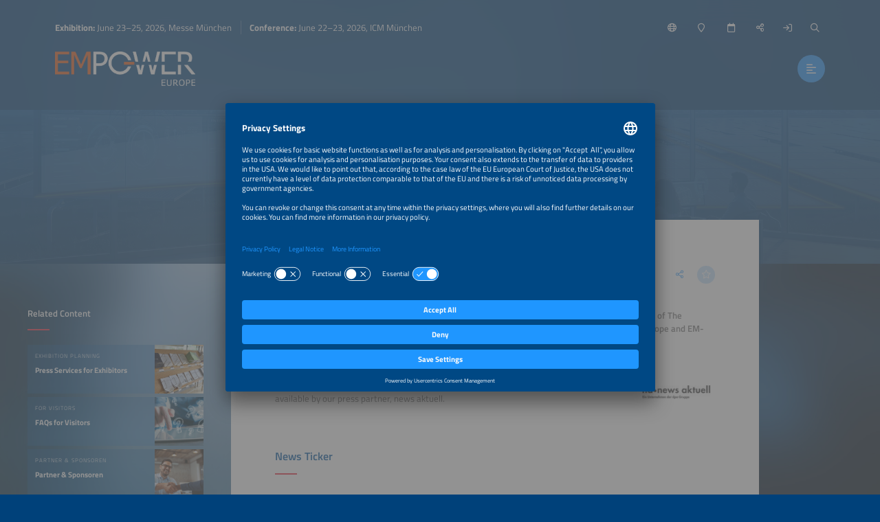

--- FILE ---
content_type: image/svg+xml
request_url: https://www.em-power.eu/wc/website/logo/partof
body_size: 65846
content:
<?xml version="1.0" encoding="UTF-8" standalone="no"?>
<!DOCTYPE svg PUBLIC "-//W3C//DTD SVG 1.1//EN" "http://www.w3.org/Graphics/SVG/1.1/DTD/svg11.dtd">
<svg version="1.1" id="Layer_1" xmlns="http://www.w3.org/2000/svg" xmlns:xlink="http://www.w3.org/1999/xlink" x="0px" y="0px" width="1895px" height="473px" viewBox="0 0 1895 473" enable-background="new 0 0 1895 473" xml:space="preserve">  <image id="image0" width="1895" height="473" x="0" y="0"
    href="[data-uri]
AAB6JgAAgIQAAPoAAACA6AAAdTAAAOpgAAA6mAAAF3CculE8AAAABmJLR0QA/wD/AP+gvaeTAAAA
CXBIWXMAAC4jAAAuIwF4pT92AACAAElEQVR42uz977MkWX7f933OnSGBWWzP1JjYXWEeeGseOBxh
R7hrwnZIpBjumkdySMGYO5IDXEig5zapX5Sw290QCJoUrO4WKVIAQXQPRFPQL/YdygxaFMW+q/Av
KUx2NSUCwUdT/RdM7QOvsT+7ZmYB4sfO/fpB5u1bdTJvnnOysupkVr1fG7XTVZX5zW9m1c26N791
ztcJAAAAAAAAAAAAkqSP/7KmK3enci/+/ZpME+fWFh+Xt0vOC+jfv+qx6jJLSXPvsbmkj1dizC6e
evVnL/8NoL9ifvwBAAAAAAAAAAAG7eP/QCNJE+nFfyWnG+XTxeMRhVQXqqx0UZyNK95eZanLou5c
RTF3Xj6+ePVntWhz/AB0g+IsAAAAAAAAAADYCx//xRcjWaeSXpPzirG+FoXUARRnYyzK21xF8XYm
CrfATlCcBQAAAAAAAAAAg7K8r7ErCq8TSdcljeU0iSqMNj1/OMXZJnMVhdtnF/9+9We96ZUBtEZx
FgAAAAAAAAAA9NbH/76mMo3N6bqKYuxUKgscoULoUSB4TOE0tTgbk1cXxdfdV3hmkhbO6Zmc5tdu
0eMWaIPiLAAAAAAAAAAA6IXl/cvRsOXI2OmLJ/1Ca0yFI7DOVgqtbQqx/irDKd7Oy9tTSfNrtxhh
C4RQnAUAAAAAAAAAAFks72mqogB7Y6U/rKSaAiXF2bS4eSpAS9mLYu3s2m1G1wI+irMAAAAAAAAA
AGAnlnfXirHTtSdDhVOKs2lxc1WArPLIXMWUyBcF22WmzIBeoDgLAAAAAAAAAAC2Yvl/1kTSsVy4
GEtxdsO8Up/fFgsuMRMja3HAKM4CAAAAAAAAAIBOLP89jSVNdaR3VIyQHdUu6GoKkKFibE2M5AJv
m0JqYrE1uM2IGJ1Ub/pSAWou1i51Waw9u/Y1LXKnC2xbX340AQAAAAAAAADAAC1/QRMd6T0VxdiJ
pKjCKsXZwL5tqi8VoPBI2lULSWeSvn7ta4yqxX7qy48mAAAAAAAAAAAYiOUv6FjSO5KOJY0qhVSK
s2kxU5+P0ZcKUFpxdtVSZaFWptm1W/SqxX7oy48mAAAAAAAAAADoqeUvaCS9KMhO5U9XTHE2fpsR
MSjO1sY4k/R1SWcUajFkffnRBAAAAAAAAAAAPbJWkHU6XnsyppDq1v/t/Oc6KM5uXHyNKJxGFVsT
Y0ZVZ1ziKn2t+CQWZy1u/TNdFGq/SqEWw9LXH1UAAAAAAAAAAJDB8t/VsdzKlMVSpdCaWvR0Ldap
FGdDRdMOYtbpZPRtap6hHGJi9kWLkbNmSTFOZfr6ta/pLPeuAjH6+qMKAAAAAAAAAAB25Pmf10TS
e5JOnNOosXhIcTbtfm3QtHUozkZtY6liRO37176mee7dBq7S1x9VAAAAAAAAAACwRc//nEaSTuR0
S9L44vFgIZXibNr92qBp61CcTd7GQtL7ks6ufU2L3IcAWNXXH1UAAAAAAAAAALAFz/9dHcv0nlT2
ke2gH2xtAXPDYmxyUbQmRrD/q6tZZNMeszXLJ/etDW2j7TJdrLOqReE1ap3UuN7yXnH3TE4fXPsZ
pj1GP1CcBQAAAAAAAABgzz3/cxpLOpH0no4uR8lKkUXQ0MhYvyiaWiStWafViNXUEalt8gw932aE
b8g2irNdVIiGUZy9WGYh6QNJp9e+ymha5ENxFgAAAAAAAACAPfX8/6RpOW3x8YsH2xRBKc42BAkc
G4qz6etspzi76kymD659jdG02D2KswAAAAAAAAAA7JHnf1YjFcXYu3Iad1IEpTjbECRwbCjOpq+z
/eLsxf2Fit60p9e+pmUHRwQIojgLAAAAAAAAAMAeeP5nNZZ0S04nkkYvnggUIF2LHrPB4mwHPWgr
MSPWCebtL96mN24oJ+8x1yZm7Ha2HTNkG8XZDmKaNT9f89hSRW/a+9d+himPsV0UZwEAAAAAAAAA
GLDnf1ZTSe9JOqkUQWuKjy6m8Jo6GrSD4mwnMf1FYmI03Y/Jc8PibVSMuhA5RsrGCBRXrU3xNbSN
mGJsIMZKXmeS3r/2M5pt4/AAFGcBAAAAAAAAABig5z/vjuXslqTpiwcpzq4vQnF2o220Mvzi7MXz
M0kfXPuqTrs9QDh0FGcBAAAAAAAAABiQ5z/vTiTdlS76ya5UlSjOri9CcXajbbSyP8XZCwtJ9ynS
oisUZwEAAAAAAAAAGIDv/9zRiTuyoih7geJsI4qzm22jlf0rzl7cX0i6f+1rFGmxGYqzAAAAAAAA
AAD02PpIWa9i1EUxNqKA6QLbiCq8htZJLKRGxewiT6XFiKm8BAu8MdWbfanwtCikBgurLWIkbGMp
6X1JD6/9jJY7O07YG/vyowsAAAAAAAAAwF6pHylLcTYpJsXZ/htecfbCUlYWab9KkRbx9uVHFwAA
AAAAAACAvfD9nzs6UTlS1h35xViKs0kxKc7233CLsxfLLERPWiTYlx9dAAAAAAAAAAAG7fv/ztGJ
nNZGylKc3TAmxdn+G35x9sJCRk9ahO3Ljy4AAAAAAAAAAIP0/Z87mkp6IKeJc4FibF0Bc+VKf23R
L7EI6iIKvqGYwTwiYgaLynUVDj9GzDqh4xVYJ6rQmlqNCR2LiHVaCcWIKYImrtOqsBp6PlxIDW/3
PH3frVhnIenmtZ/RLO1A4VBQnAUAAAAAAAAAIIPv/9zRRNIDSVNJ5QhVirNXxqA4m7ROKxRnL7Uv
zl6YyXT/2lcp0mIdxVkAAAAAAAAAAHbo+z97NJZ0V04nfsGS4mxDDIqzSeu0QnH20ubF2Yt1TlX0
pF1E7CkOAMVZAAAAAAAAAAB24Ps/ezSSdFvSLUmjuoIlxdmGGBRnk9ZpheLspe6Ksxfuy/Tw2te0
jNhj7DGKswAAAAAAAAAAbNn377x0oiO7K6fxiwc7KMZKXuFuyMXYUCG1TUE3tVDqImIo8HzN/aji
amibqXm00XVxtovCa8QyFirORhRrK0+nFmctvF0zLSXdufYzOo3Ya+wpirMAAAAAAAAAAGzJ9++8
NNFFX9kjq45yTS3O7qoo2rROqEBcl3ebPGKKtd79YBE0plCt5mVS70fFTH0+dplNlm8rdZRrm5ih
UbBtCr5+zPMWMQIF3ZU8Z5LuX/sZ+tEeIoqzAAAAAAAAAAB07Hu3Xh65I7urYhrjAsXZtDwozm6+
zCbLt0VxNiXPU5nuMNXxYTnaPAQAAAAAAAAAALjwvVsvn0j6SKuFWQCoOpH00ae/yrnikDByFgAA
AAAAAACADnz/zksTmR5IbiqpGCm7qjJy1mpGXYZ7zrrEUa3B0bYxfW1Do1hTe+NetU5o35uWj+mV
2yaGapbxY3bdp1YRo4BD+lABajFK1lr0h03tMWsx63QxWjfUt3b9/kxOdz7/b2ueftQwJH340QQA
AAAAAAAAYNC+d+vle+U0xpfqirMrXO0UxM3F2a1MYxwqrMYUHzedflnh+8ECccy+x2wzsbAazCsi
RtRUyKn6UgHqokC76VTJpvTiasR9C203rTh7EfO+pIfXvspUx/uqLz+aAAAAAAAAAAAMzvduvTyV
9EjS2AWKsRRn0/KkOLuhvlSAKM62ibmQdPPaVzVLPXbov778aAIAAAAAAAAAMBjfu/XySNJdrfSV
pTi7Qd4K36c4m6gvFSCKs5vEfCjT/WtfYxTtPunLjyYAAAAAAAAAAIPwva+Vo2WdxquPu5e8Sovf
U9a7717838oDMcXZlGJsbP/Y0DqJfW1r108t8LaJEeq3G1qnTXE2Jq9AjEpMRQhVcPtQAYopzNZU
OC05RsTzfS3O2vr9mn1fqhhFexZxJDAAffjRBAAAAAAAAACg9773tZXRsk5yfiH1pcBI2drio63f
72CUq/+8CxVBQwVgP25EcbbVSFk/RpuRsgrEOAos36YA3MUoWBd8oPp8sDjbkxJQqIJpNZXT6kKN
d6M2mVh8tVBhtYsYFhHj8v6ZpJvXfoZRtEN3tHkIAAAAAAAAAAD2Wzla9kOtTGMMADt0LOmjT39V
09yJYDM9+doEAAAAAAAAAAD9872v/oGRpLtyuu2PcmXkbCCGAuswcvbqGIyc9RdqvBu1yeGPnC0U
MR9K9KIdKkbOAgAAAAAAAABQ43tf/QMTSU/EaFkA/XJb0oef/qomuRNBup58bQIAAAAAAAAAgP74
3tdevqeiv6ykixGV/ihXf6Ts+l131DyStm7Ua+oo19pRmqmjXFNHqLYd4evdd4kjaYMjUiNGvUbt
qxJjKBQjYuejRsHGJJuU2JYkjoKtez5qtO3q/YhhrqERqS3uJ8fw0rQ2I2mru3r/2ld1TxgMirMA
AAAAAAAAAJS+9zN/YCzpkY5suvo4xdnmmBRnm2JQnE1+nuLs1Xmf164zk3Tz2te0EHqPaY0BAAAA
AAAAAJD0vZ/5A8eSPpQ0zZ0LACSYqpjm+Dh3IgijOAsAAAAAAAAAOHjf+5k/8EDSY0mj3LkAQAsj
SY8/fV8PcieCZkxrDAAAAAAAAAA4WOU0xo/lbLL2hDeLrKubxvil9fuVaYylmqmQ17cRnGa37vmm
qZDbTGMsbT4VckTMTqYxborh1M3Ux6E86xZwgfvBjTQdvGJ5l7pOb4SmMfaWthbzBVc2cV7zvHn3
zxvWj0yhzRTETcv7MesOXf20xv4255LeZZrjfurrTyoAAAAAAAAAAFtVTmP8SNIo2D+2rufsUaA4
G+xJq3Ab0UARNNhjNqY/bGqP2ZjeuKmF1ZgYoUJ17DqpefpcYCOuzc6r8XnnXHpBtzfSirMyKwq0
jTFietI2NZm1auU0tSdt3WN+yHM1qynGBrcbKPja+YvHlir60J4JvcK0xgAAAAAAAACAg8M0xgD2
3EjS409/lWmO+6avX6MAAAAAAAAAAKBz3/3Tf3Ak6bF7yaZrTzByNj4GI2ebN8LIWQ8jZxsPzfZG
zq4uM5f09rVbWgrZ9fUnFcAeMbORpEl5G9UsslQxB/7CObfInS8AAAAAAAD20/f+7T84kemJpJHf
L7ZSSK30cjWvQGk1xdbE4mxEIbWuYOk2Lca2KM6m9rWNabuqQE0zJs8264TzTGxKW1d8dc33XXBi
04getcHmuH0QUZitq0ZaKIZ5IWKaufrbaC7OBou3deuECqcxy/utcRO3USkQX8Zcyunta1/VXMiq
jz+pAPaAmY0lnUh6R0VRNsXMOfd27n0AAAAAAADA/vjev/0HT1T0ly0ECqnuyGqKnnb1fdUVQSOK
s2sPKG70aKg4660fHD0aGpEaU5xNHeUaUc9MHo0bM0A1tE0XUQEOjZwNb6QYCZuSaEXMSNqadXYi
faRs8shYvzh7HqpY1jxmdVXM1fufBUNGFVsbNlm725uuU1eHXn/s5rWv6lTIhuIsgE6Vo2TvSrq9
SRznkn+zAAAAAAAAAGp990//yCN3ZCdrD1KcvTIvirP+AaQ4m4bibOwmMxVnpXOdXrulm0IWFD8A
dKYcLftY6SNlKyjOAgAAAAAAYFPf/Td/ZCTpiZwmlSmHKc5emRfFWf8AUpxNQ3E2dpMZi7OS6EOb
C8UPAJ0oR8x+KGncRTyKswAAAAAAANjE9/6tPziR6bHkxnX9YWuLsasqxVmrKUA2F1+rfWoDbUJr
irO1BcuUgmRMX9bUvrY160QVVhNrmlvpY1tbjHXe84FEa4qzfkfZYOJR/WJTK8sxtn3ZNbEwK0VU
H/2n6yqYzcVdCzVztbrKq1+cDW1T6YXVq/vDtl8nULy19RgLOb1LH9rdovgBoBNm9kTStKt4FGcB
AAAAAADQ1vf+9B88ltMjSSNJtaNcK8XZl0Ija1UtegZG31YKhW1Gk0YUUpNHpL7UHLPNiNTkPBVZ
0E05frHrVBZYLc5GjJz1EnVHwY1ExFTzOq5uZwPr9FZdkTNtpGxyQVcmC42UDY6sPY9YJzHNmsJq
aBNRxdm0XVvqXDev3dKZsBNHm4cAcOjM7EQdFmYBAAAAAACAtr77b/zIieQe66IwCwBoMpL0+NP3
dZI7kUNBcRZAF+7mTgAAAAAAAAD47r/xI48kPcqdBwAM0KNP3+f8uQsvxribWYuJwKMtVTQWXkp6
JmnmnJvl3nkAmytHzbY5Yc+8+yNJk4s7TGsMAAAAAACAWN/9039wJHMPpGLkl6vp9Vqdcjii56y8
GJVpitOmQq5tMxqayvel5ueDMVzEtMZ1M+gGYm485XBML9zQzL4x0xrX9Zhde+youf+ri5jW2EUk
UulrGxo7FzGtsQus01cWmqe3skJNkNAUxdXlrWm+YL8HrVQ/rXGo1613P3WK4sq0xulTFNfGDLbo
XW+veyanm9e+pqWwFbsqztZZSjqT9AGFWmC4zOyxpOPIxZeS7ks6dc4ta2KNylh3nXNv5t43AAAA
AAAA9N93//UfGekle6K1L/6r8+Js0Zo00GPWK3oG+50eKVxcDBVnI1qmKlCcdal5xRRW6/rY+vHa
9JgN7FttMXYtL/+ABarKzsm5hMLri2265uWDMQP7EdW3VtV1diJQbqpUE+uW6boHbaiZa5uetHZF
AffqGLUhA8XY1L61rXrQflZ5fi7p7Wu3KNBuQ87i7KqZpPsUaYFhKYupzyMXX0p62zk3z503AAAA
AAAA9sN3//UfmUh6pCObVAqUFGdX9t17jOJsYCMUZzdDcfaqGAMqzkrFjLg3r93SXOhUX3rOTiU9
MbMnZjbOnQyAaJOEZd+nMAsAAAAAAICulIXZtRGzAIDOTCQ9+fR9zrFd60tx9sJU0odmdpw7EQBR
pgnLPsydLAAAAAAAAPbDSmF2lDsXANhjIxUF2mnuRPZJX6Y1rvPQOXcndxIArmZmDyTdjlh05px7
O3e+AAAAAAAAGL7v/ms/eqIje7T6mDuy5mmMa6Y1Dk1jLC9m3FTJ63ddYKrf2tluQ+vUTRdcyavh
fmxeTdMY102VHJrGOGYK59C+ho5f3QF0dRu5eh5o59okmjqt8VV5qXmdSojQMn0Zn9c8jXFceSow
129oCuLgtMY1Mb28zfwYEXMQn3vzBadOc1yX5mfNz9dNlVzZTmCqZDuvjXvz2i2dChvry09mndtm
6x+wOAxMbT0ok8jlnuZOFAAAAAAAAMP33X/tR08kcd0YAHbv0afv6yR3Evugz8VZSTopR+Zhz5nZ
sZk9MrOPxC9X+2iZOwEAAAAAAAAMG4VZAMiOAm0HXm6xzkzNo+BulP+dqJv5/m+b2VPn3NkuDwy2
qxwdO5X0jqRj7+lF7vzQuXnuBAAAAAAAADBcFGYBoDceffpQo2u39TB3IkPVpjj71Dl3L2ZBMxtp
vQA3apnnIzObOeeWuz5A6E75frit4v0wyZ0PAAAAAAAAgP777r/2o4/k7GTtQb8/bESf1eD9qF6u
1hijtgVo03bdFb1ZQ9sIxAz2tq2bU9PPKzFG1H5s2mO2kkdNM9yj5qDOHXkxahJ1oX6xNdsI5RXg
ggfcRYQJvcljhNaJ6Q/rL/9SY4zKe8f8ZczLy2SVN4vfNLXmvgv1pW0+Fk7nzTHMqhGPmvNytt4g
1mr6xVay8nbd6lr6rh+u9bRNMv/tdl6zvhfD8+DTh7p+7bZuCsm2Oq2xc27pnDtzzt10zr0u6aba
jYocSWJ64+GbSLorCrMAAAAAAAAAInz3X/3RR1LEFJqhetI2alQxMQO1Mhdavk2eHcRwXR1P5906
31dvA/79ultoGVeXdOI6MXk0Hhyl5x0VM/UF6yJui7xdaJst8mx1/LrIO+1YRp0TunhJulhGOvn0
ITMatLHTnrPOuVNJb0m632L1EzOb7jJfAAAAAAAAAEAe0YVZAEAuFGhb2GlxVnoxmvaeilG0y8TV
b+06XwAAAAAAAADAblGYBYDBoECbqE3P2U44506tmFs75QU7NrOxc26RK28AAAAAAAAAwPZ85199
pdpjNrW3qzNvHauuEzPN7qZ9bEPL1PW1TVk/cpmN970m76iYTXmEnq97oPZ+c6/WuF6uiTvnQn1q
JRfaWV/MAe1svulNY2y6HWu8WzRJbdimmXd864J4vVxr+tZWFq+8rnUx1/OoZOnFMIX63Fbzcv4y
gR6zfh/q2h60TZtU9X7o6NbEPPn0gXTtDj1oY2QrzkovCrTXJd1OWO1Y0sOceQMAAAAAAAAAuved
P/VKdcRsVK2ornRgXoyYIknCdjvoORvVLzLm+aYCb5tthGK0LRCnFrsr2/BWigkaLLSGYtatEyoI
p1aqI3bedfBmCRZ3Y3gxLFi262ibqz/Prma7/vFdL846mVcodetVTG8T9Y5UOa+sreMk51VGzXuv
+M/raH1fas9VEYen4XDVvi0Ch69uExRou7PzaY1r3Ffa9Mbv5U4YAAAAAAAAANCt7/ypVx6IqYwB
YMhOPn3AFMch2YuzzrmlpPcTVpmY2Sh33gAAAAAAAACAbnznT71yorQZFgEA/XTy6QPO502yF2dL
p4nLT3InDAAAAAAAAADYXFmY3f1IK+fdgjqavrVpm05xefnPpyx/1TZCz28jZmg7zq3fYjaavE7E
LRgz9KLUxOsirz7cujjeycc38r2Q+nwoD7eFmP57NuYHI+ZntIvzTIpqzAefPmAmhKtk7Tl7wTm3
MLO54ouuU0mz3HkDAAAAAAAAANr7zp985cRJj9Z6xjqpet9bMea+U1KMagtQC8YMtg2t24ZrjhnM
66jmvmtYPmbfjxLX6SJm7fELBKncrwZ1oXVqEw0cQO8xF3pRYt4YrXrONh3QCJ30nA1tQxF9aM8D
MVxNjNSY1bGJbi2GySrrWHNMe8k7L5i3jq33sZUq70fz98u9pGqD2POGbSj8VjmqrlJpMevFsIi3
hr+IhRd4VPagPQ1HPyx9GTkrSfOEZV/LnSwAAAAAAAAAoL3v/MlMI2YBALvyiBG0VX0qzn4jYdlJ
7mQBAAAAAAAAAO1850++MhGFWQA4BI8+fUBdb1UvpjUuzSTdzbFhM5uqKPh+ufzvSPUF4Fn536cq
RvrOnHPLHDmXeV+Vp2/hnFtExrs4FjfKhy+Oh5y7es4DM3uxXIOYXCVpVL4m0Zxzs5Tl+6Y8fhNJ
19WD92DCe2sUGXJiwaksCkN/LQEAAAAAANCsLMw+yZ0HAGBnnnz6K3r72s8mzaK7t14U2yy2ciLd
d87d6zqRshgX+4E8c869vcG2RpKOJb2johg52iD1M0lfl3S260JtuR/PIxZtfM3M7FjSe+UxuVKg
OPtExbHMoim3vjKzsaRbKo77eINQc0nvq8P3YOLPY6eG+FoCAAAAAAAgzndufm6sI/tQK9dkXW2P
2Yb7ktxLfg9G7/mjcAy9VLPOqqMWPWdfUnWdSl7NMYO9W+tipGzjqpgp+1oXM3Xfa5bR0cs1K119
39XtbGWdQGJHgQOqmh6zwZ11wZjhZsKh5et63/pyTJ5a0yM1tEZdeSq1b62/fG3PWn+Z88aYlbzs
vCZGc89Z2Wc1eayufl6N4fexPW+OaTWrNN4P73p9zKYWvRYVcynT269SoO3VtMZbZ2ZTM3ukoqD5
SEVRbLRh2OMy1kdm9qgsuO1EQiHuy1ccj4mZfSjpsQKFWXTHzMbl+/AjSbe1WWFWKka4XrwH75VF
ewAAAAAAAKBXvnPzcyMV1yJHuXMBAOzcSNKjT36Fz4CDKM6WRdknKkYCnmxpM6Mydh8LZOOaY3Ii
6UPRv3enzOyeiqLsyRbCj1RMDf5h6rTQAAAAAAAAwDaVhdkn4nokAByyiaQnh16g3evibDlC8aIo
O93hpu9KelL2Ee2dsjD7KHceh8TMRuUo5V30VR6reP89yL3fAAAAAAAAQOmBKMwCAC5nAz1YL28e
ojOjhGWXkcudKF8f1ImKAtnbzrl5phwqKMzuXlmkf6LdT9dyuxzBfWfX/ZABAAAAAACAC9/5k688
kuzkygWc1fSH1dp9F+pVWnc/1CO10q6zpsel85YPxKys7i+T2ts1Yt+CeTklH6+YmME8Q/ta2x82
scdsTM/ZQI9Z54KJhpsLu9Dy4ZgutQdt3b5Vng71pN2SYL9YP82a/rDO783qL/NSdZ21oDVNU4N5
ea+J3x9W7ortrGzjPHTMvV7XcusxzIo+tKuOvJje007rvXDN35W6/rGBt5vz+8dKsiMvxtWHrv7o
rsc8/vRX9Ojaz+pmeM3906eRs5OEZZ9FLrfMvE8jbX8EbfQ+lv1wGU25QxkLsxdOyu0DAAAAAAAA
O/edk8+daHut5gAAw3XyyV89zM+HPhVnrycsu4xcbp57p1QU5R5vsQdtyj4+Ur4i4cEpX/OchdkL
EzNjtDQAAAAAAAB26jsnn5uKWfwAAFd79Mlf1XHuJHatT9MaTxOWnW9h+wtJM0nfKOMvvecnkr5c
5jlJjD1WMWI12/BsMztWvimeD9VjtSvMziQ9VfV9OFbxJYbj8t8pTszsmXPuYe6DAgAAAAAAgP33
nZPPTVRcHwMAoMmjT/6qFq/+O70YcLkTL2aBNoueBPy+c+5el0mUhcOUD+rXY3toBvZrIel9SWfO
uUVCvmMVU3HcUlrx7W3n3GzjA7aeyxPFFV1nkcstdVkUfCbpRvn4xDn3+oa5ThU3xe7MOfd2l8dp
18zsnqS7ias9lPR+zHuxPJZ3lV5wf6vLHsgJ77/O3/sAAAAAAADop++cfG6k4jrgRJL0ktdj0e8v
6SQdeY959yttQY/OqzHWeqZaTUxvlZeatxnswypV2176bUVrWqIGe+H6+1rX3jQ1pp/nUWLM2uMX
eN4/Hs5vVOvK/q9X76w7itioH9PV7dzqEjXrhBrqhvrB1vWt9frrulaNk/2HIpZpXH4H7MX/pa60
ctdqYoRi1vWotYaYdT1o/Ty884wXw+pi+jHOPwvEPG+OYar2oLUfetvwYph/LMJpmpdm5XCfe2Fj
Yp5XYzTEXEh669Wfzd6udCf6MnL2VsKy89jCbIOZiiLzrM3KZfHsnpk9VDEtx3HkqnfLbecwDTx/
qqIwOM+U394oi/cphdmFpHdTjn353p2Z2W2l9RF+IGnQhW8AAAAAAAD03mOlzD7Yoka1lRihmKnP
bytm6na7iNnFaxJV7Y5JrCmGC8cIFThDecfk6heEa7e5aaG17fHbMqf02qy0vpJzLWLUreDW/7lW
XWx7bC7Xc+6iQNsUc8MfWGfhYxE45pWn27xGoXViYvrLrN8fq/hSz1uJmQ1S9p6z5QjAacIqs8RN
zFf+vZR00znXySg+59zSOfeuisJmjGm5v30yVzGa8iaF2c6kFEvn2mA0azlN8bsJq0zN7CTXgQEA
AAAAAMB++857P/ZItFcDAKSbfPLLh9GnPGtx1sxGSm8I/0Hi8svyvzNJbzrnTrewK3dUjH6M8d4W
tt/WmYrpZue5E9kXZfH9OHLxpYoRs8tNtumcO1NaP+PU6ZYBAAAAAACAoO/8H3/sREU7OAAA2jj5
5Jf3/3Mk97TGj1QMVY61aFFInJfrpRSvkjjnlmZ2X3GF5um28kg9LuWoX3Qrpfh+J6XXcRPn3KmZ
vaO4wvDYzE629EUFAAAAAAAAHKDvvPe5iaRHknUyjW5ye86W6yTFjJhFNnn2Wtcy75SWqbEz6Ib6
1qY8X/egU3BnnQv1cg31i61uo3ZK4UoM//nmvrXVcW/VmMEes8GYgeNZm3to+Yh1NmWR54CmvMy8
3P1mpoH1a3bdTOuva2gbkqqvid/7df09a1YTo/Ierutz6+27H8LbGfPzquyL39zV1o6OeZusPV6q
hFhbpu754HnGX8aPefn8o09+RfNXf3ZtZty9kmXkrJmNzOyx4kcYXrjfYnMfbLMwe6EsdC0jFh1v
O5cIC9F3tHPlSPCTyMVnWyiO3klYtk8juAEAAAAAADBg33nvcyNJj7sqzNYvb97NW8R5z7uYGKGY
He9HzTou8Hyb7b5ow7p62zCmWsWMqTp7N+fd6p5vSqT2+ZgYq88fhWPUxlxNw1+mRcw2eVWOn6+D
PFJzcDF5Je5rTIxKsTa0jZhjc1STx+XN1eUVek/XxvT2K/hzcdR8jJ3b9PAl/yjWivm+wmWsJ5/8
ikYRUQdp58XZctrXD5VemF20KWbteMres4RjkNPNTafSRa2ThGXf73rj5Sjc08jFp2Y23voRAQAA
AAAAwCF4rH4MSgEA7IeRis+WvbST4mw5UvbEzD6U9ETtPqhTRgXm8ix3AhFmzrlZ7iT2VOxo1EXZ
J3YbUoq+x1s9GgAAAAAAANh733nvc/fUn1ZuAIB9YZp+8lf0IHca29Cm5+yXI0d+TiW9Vv53smGe
p1ssZnVpHrncVNIsU45tpoZGQDml8SRy8bNt5eGcm5vZQnFfgHhH0sOtHhgAAAAAAADsrW//iR87
lumunG0YadP1e6RVr80WMbrYTlPMmGlKN53a+MopbhM3mty096o5XZv2oW7+1TYHZHXZiOVT9i16
812/efyf3y7ihxqcxublmu9f0fD0yn1xJlnqD4aXfN1rav7yTXmr/v1nTblb9anQW2tXp+WGNEu3
P/krevrqn9leXSWHNsXZE6VN37qpuYYxanYIFoya3ZppwrIfbDmXM0m3O84ZAAAAAAAAeOHbf+LH
xpIeVS7yOymqWLu6TG2MhvuKvO/FSK7hqeb5TfOSkvfVRexbap6hmC7iNanG8B44OvKCHlU24lq9
KF5Mt55YJaY7ao5Zk1dleS9GNe/QNkIvUs0yMetUDk0XFfUuhLYTOkd4faCdK4unTTHOvaerE8c6
17COc7Lzc3+FaszG85ur1jj9vF3dhLa2FmN9X0yy9bycF8MqfbOPao5PTYE25X4dP+3AWziq3lsf
89Env6z5qz+nRUyIIdh5z9lEc0lvD6g/at/zPMudwB67Ebnccgd9kJ/GLtiD/scAAAAAAAAYpscq
egICALBNI+1Z/9k+F2fnGlZhVjsoum0qumiHZJPI5eY7yGWWsOx0B/kAAAAAAABgj3z7T/zYA23e
yg4AgFiTT355f/rP9rU4e6aBFWYHYpY7gT02jVxu6wXy8udmEbn4l7edDwAAAAAAAPbHt//Ej00V
11ILAIAu3f7kF3WcO4kutOk5u01LSTedc2e5E9lDC4rd22Fm44TFFztKayEpJq+U3AEAAAAAAHDA
vv3Tnx852eOo3qyrd/0ejc6a+9TWxm/Tx7ahr21tns3Pt+pj6w2Pqm1/umEf25j+sKG8lJpXbSvY
up29XNC5I2+ZuiaVLzXfP/JjtjiAoR6z/vMvtrPKzzOmia8C6xwFnq8TehO3kdovNmKblb6rlc6s
ETH9GH6P2VBMqz4WaAdrlZjn3ko1MQN7YvZZdYnK7q4mUhO/0n/X6zHr3Pr5z84r6/jnZav7MfB2
1c5rlmnKNKrJrBfT71Nb/dF69Mkvafbqz/e+zWijvoycXUq6L+lNCrNbs8idwB4bJyy72FFOsSN0
pzvKBwAAAAAAAMP3WHKj3EkAAA7WSHvQfzb3yNkzSV+XdNaHUZ3lCMixioLVl3VZdJvmzq0D89wJ
7LFJwrKL3MkCAAAAAAAAqb7905+/rf24TgoAGLbpJ7+ke6/+vO7lTqStXRdnZyqKhM/Ug4KsmY0k
HUu6oeIXi3HOfLbs49wJ7LFR7ILOucWOcprHLmhmE+dc9PIAAAAAAAA4LN/+6c9PJD3InQcAAKW7
n/ySzl79+WEOTGxTnJ0pfsrUWfnfxQ6LUkFmNpX0nqST3LkAW7JMWHaUO1kAAAAAAAD02qPLf1q4
l6svoiVltWWnNcYI9rGti6nmmK1y30UMF/FYoO1qqDeui4lR6Usb2shRelAX6rta12M2FKMuprv6
ebmaHrMt8mo8PqE+o1cINjmu7Ek4Zs1azdIbiZoLreP3gq3pF7u27yaZ/5qcq5H5+2bea1+N6byY
5vd2Ne98KFP1dfR6vXrPm79MbUwFYq4fHzv/TJX349HR+jZC50OrHq7Gt0Zdmv6PgBfDQuvUbXP9
8D365Jf19qs/N7z+s22Ks0+dc/dyJ95GWZS9K6bfQLe+HLncMneiAAAAAAAAQIpv//TnH2i1rdcW
ipXBelOL+pJrU5Nqsy9db6NNsbcPBeRLb3e7s10cjLRlXLDwGpFHJURdjMT9b/Wm3sabuE3MxIKu
c17lznkx3JZiJu6/UyBmYP26+7UxY06Sq1+a8fbVOcnclYtfmeaGhzwUs5OX+Vx3Jd3ZMLOdy91z
difKXrKPRFEW2zGOXG6eO1EAAAAAAAAg1rf/5c9PJd3OnQcGY/HKT/1wdnn3h7nzAbDHPvlljSXd
/uQX9fVX/+yLmXwHIWKc/LCZ2bGkD0VhFgAAAAAAAACifPtf/vxIa9MZA0Hz3AkAOCjT8r+PPvnF
YbVv3OvirJmdSHosemoCAAAAAAAAQDynu3LljHFOzTO7rj0fOe9lUszA83W3NuvUxdjk+fLmVm6p
y7uY7cYcv86PT22iT+NefADogNP18r9juWF9mWhvpzUuC7ObvBgLFd/0eVb+exGxzkhFMRgAAAAA
AAAABunb/8rKdMYuUGxNKcjmtI12nRExXegBv1jaor1p8Pm2++5CMfxemUfzFlsCgLYmK31pjz/5
JR2/+vM6y51UjL0szprZVO0KswtJH0g6dc4tWm479+4DAAAAAAAAQCvf/leYzhjtvPKV353lzgHA
QZl69x998kuavfrzWuZOLGTvpjU2s5HSR68uJd10zr3pnLvXtjALBIxzJwAAAAAAAAAE3BXXsZBu
njsBAIfjk7+qSc3DIxWfYb23d8VZFQd+lLD8TNKbzrnT3IljsGJ7KYxzJwoAAAAAAABc5ds/tTKd
cZNA79KonqlJMW3zHrOqrlPJMxTDX0fqJq/ANutiho5vKM+Y16gSozEJzUJvGwDojCunNC7+vXpq
uv3JL1ZG1PbOXhVnzWysmF8eLp065952zi1z5w4AAAAAAAAAmT0ILhHV79Sab6GeqH6Mqwq2yTE3
E+wf2+Z4tckjULx1dfsec/O3EUxi7f6z7vcUAK50XdJV59hHn/xi0iDOndur4qyk44RlZ865m7kT
BrZkkrDsPHeyAAAAAAAAyOvbP/X5e0q7pgSsmuVOAMBBmTQ8N1baQM6d27fi7HuRyy0lvZs7WeyN
WeyCZjbdUU6j2AUZOQ4AAAAAAHDYvv1Tnx9rIH360EvLV37qh4vcSQA4KNPA83c/+cX+fuFob4qz
5ZTGk8jF71OQwp77cuRyi9yJAgAAAAAAILtHeTdvgftdxOyJLUxzvNvka5v4znNnBuBwfPIr0bXA
8FT9mexNcVbhKvmFpaTTbSRgZqPcBwG755ybJSw+3VFa48jlFjvKBwAAAAAAAD307Z/6/LFWr1nV
9C9dvVU09C29chln3s17rC6Es7VbldXEqOlL25RroA9r8Pmrlrmyplk9vqF+stF5dZHn+gvg3Y5W
b08FALszefGv5vPX9JNf1EnuZOvsU3F2HLnc2RZHzU5yHwRks4hc7vqO8plGLscvTgAAAAAAAAfq
2z/1+ZGyj5rFHpjlTgDAQbmRsOyDj/9yfBvIXdmn4mzsi/FsizmMch8EZDOPXG6y7UTMLGUbsXkD
AAAAAABg35i7K65pYnPz3AkAOCiThGVH6uH0xvtUnI0132LsSe6dQzaxI1DHZX/kbZomLDvfci4A
AAAAAADooW//8WtjSbdz54HBW7zyld9d5k4CwEGZJC5/8vFf3lnLySiHWJzdpndyJ4BsZgnLTrec
S+wo8oVzbrHlXAAAAAAAANBHzh5d9nvV1b1GK+spvZdp3SIpfWwjlonq25q6by1uwR69bY5XaN+2
sB+1zXDrk5hF7CUAdOLTB5om9+gubndz576K4mxHytGQk9x5IA/n3FzxfWe3VsQ3s5Gk48jFz7Z4
SAAAAAAAANBT3/7K54+1/QEEOAzbbCMIAL5Jy/WmH/+HOsmd/IVDLM6OtxT3JPeOIbuzyOWOtzi1
8UnCsh9s82AAAAAAAACgt3rXfw+DNc+dAICDcn2DdR98/B/2o8/6IRZnN3nhapWjFW/l3rE9Ms6d
QEspxc5tDaGPfR8uytG+AAAAAAAAOCDf/srn72m419/QM6985XdmuXMAcFAmG6w7Uk96re9TcXYR
udx0C9t+IPWj2r4nxrkTaCNxauOTrkfPmtltxR87Rs0CAAAAAAAcmG9/5fMjtRlk4uzyJkvfcEzv
15Tn2/STjYnRJuam2+0oZqXPrbeNUC/cSh9gJ8kdXd7k1u+7I7mjo1mHRwkAwpwmqedQ7/x39+O/
lL8GtU/F2W9ELjcxs2lXGzWzEzGlcefMbJI7h5buJyz7qKuNloXelNG4D3d0PAAAAAAAANAf/Rhk
4gL3u4jZFzvIy4UeaJWDt5Jf0S3uzre/dwBQ+PRXOxt8ua2ZTaPtU3F2lrBsJwe+LCDSn2E7prkT
aMM5d6qEUdxmtnGBtpxW+7Hif7E+dc4td390AAAAAAAAkMu3fvLaWOZOcueBvfIsdwIADsqkozgn
H/+lvDWovSnOOudmCYtPyxGvrZnZsaQn6sM3zYZjnrDskHv4poyePdmkQFsWZp8o/qS0lHQn14EB
AAAAAABANp3N4gaUZrkTAHBQbnQYK+vo2b0pzpbOEpZ91KZAa2YjM3ugtJGKkJQ4WnNsZvdiFuzb
FMjl6NlZwionZvYktQdt+f79SGnfFrnPqFkAAAAAAIDD8q2fvDbVVTPVBfuuWvM6oee76DEbK9Db
NdR3tTZkoJfrVva1TS/cTXv2RvXCXVnAtPzRn/ztRcKrAwCbmtQ+2nQOvdo05+jZfSvOvp+4/CMz
exxTFCuLsrdVFMNuNyy6zH0Qem6WsOzdq14fMxub2W0z+1DSh7l3qsZNpb0XppI+Kvf3pBwRW2Fm
k3K/P1LxbcdR/CY0c849zH1gAAAAAAAAsHMJI4Rs/Vbbv7Th+boYqXrSk9aF8miTVxcxt3F8Qtuo
mm9hqwBQ69Nf1UjSuPLEZufUbDNKvJxrw9vgnJuZ2Uxp/UqPJR2b2VxF4fBjXRYQJyqKXzciY56V
y6ds/9DM1e71WeryAz9l/Syccwszu6lihHWK4/L2yMyky/fiSJvNp76U9G7u4wIAAAAAAIDd+tZP
XjvWAK6nYXCe5k4AwEGZbCHm+OO/pJPX/rxOd70ze1WcLd1Ru5GUE12+uG3mmp6rGC15V/yy0+QD
NY88vspIAzuuzrmzskC7ybcvutjnpaS3mc4YAAAAAADgID3InQD20ix3AgAOynRLce9Kuy/O7tu0
xnLOzVUUaHdpKendsvj1ce5j0Gfl6zPPnccO9/dU0v2MKSxVFGbnuY8FAAAAAAAAdutbP3ntRHXT
QPZOi6mPh2IbUw73wzx3AgAOyvUtxR1//Bd1suud2bvirCSVfTVPd7S5hYri1yJhndd2e0R6Z9fF
86ycc/dUjKretYUozAIAAAAAAByy9RkCXc0tRuryrQT61DoL3FpsMuZYpDx/1fFdue+8W3D9NnnF
xl271Tx4daKLV77yu8v2rzUAJHKadHJ+lOrOgW1m093IXhZnJck5d1PbLwLOJL3lFb8WEetNshyU
nnDOzSQ9zJ3Hjvf5VNJbint/dOFM1fcmAAAAAAAADsS3/g9DGTWLAZrlTgDA4fj0P9JI2/08G3/8
H7Rqx9na3hZnpRcjaN/Wdgpi951zdX08t7GtveOcu6O80/3m2Oe5igLtfRXTDW/DQsUU2+/SYxYA
AAAAAOCg7XwkEA7Gs9wJADgokx1s4+7H/4FGu9qhvS7OSsUoTefcmyqmlV10EPJM0pvlVLVtjXIf
lz4oj+HbOqBvWjnnluV+v6lui7RzSTedc286585y7ycAAAAAAADyYdQstmyeOwEAB2W6g22MpN2N
nn155d+xoxhnu0quS+W0sqdmdizpHRUv5jhi1aWKD5uvSzqL6C270G5HhH4g6WnEcrMd5hStnOJ4
ZmZTSe8p/nWZl/v0tK/7FtjvpaR7ku6V78kb5b5PIkMsdfm+nGWcvjj2/bfIlB8AAAAAAMAhuiuV
7fYSe7E6f/nA+sU2rHl5ZzUrhfKwpOUrfWr9foNb7ZfbreBrUHffeesH9t2FjodzkjtaD1Ku88of
/51Z7mME4IA4XV/59/pTNecyM7X1noq6zQ526cCVRcELU60X+hYRxVhsgfe6THT5bazlvvdRNbOJ
1kdXr+6/JM2ZshgAAAAAAAB1ylGzj6SytuYX6fyip3+h+yXvqvZRXdHz8jFXG9Nbx4vp/PkcnVVi
uKPUmH7e1X2vXMQ/ar5ff/y8+3XrNOQRel7uimUS8gzmLcm95MX0D87RSzXFWSdJs1f++O+8LQDY
kU//mp7romZy7j15rvXv5phk5+v3/XWsLsalm6/9uzrd9j69vHmIYStHbl6YtQyDjh3y61JTfD6o
/QcAAAAAAMBG6DWLbZrnTgDA4fj0r2ms3bYKvSttvzi79z1nAQAAAAAAAOAQ0GsWOxDT4gwAujLZ
8fbGH/9FnWx7IxRnAQAAAAAAAGAfOL33YgrbmqlsO9qGgtsI5mCXUxk7i8tzG/vlNr8575Yco23a
TdtsFbScT/niVpkHWXLuSM4dzTs6+gAQY5K8xubn4a3PQEFxFgAAAAAAAAAG7lv/4rWpTNPceWCv
LX/0J397kTsJAAflRoZtjj/+C9sdPUtxFgAAAAAAAACGj16z2LZZ7gQAHJxJpu2+t83gFGcBAAAA
AAAAYMC+9S9eG0uMmsXWPcudAIDD8elf01jSKNPmpx//he19rlKcBQAAAAAAAIAhc7rbvteoNu9X
2s0+JOVQ6fXaIkZvbKNPrb98q9e5svFZ7kMF4HA4p0ntub6yoLZ17r+1rX2jOAsAAAAAAAAAA/Wt
f+naSCp74w2tKHmVNvsx1H3fxr66xOXjzbd8NADgkouY0nh75ztJOv74L2i8jV2jOAsAAAAAAAAA
w3U7dwI4AGbzH/3J31rmTgPAQbmROwFtqZ87xVkAAAAAAAAAGK6tTbsIrJjnTgDAgXG96KV+/PFf
6L7vLcVZAAAAAAAAABigb/1L106kxIvGbXrzhdYJPB/VM7CLPEMxuujlmrLNbfZH3KQHbe2+B1+k
Zx0dIQAI+sGvRUxpfJXA+a7ymVR33r68P5IrWwd0iOIsAAAAAAAAAAxT2qjZ7fbmi4+Zut0u+rLm
6kk7lF64leNVSXyWO0UAB2WSbcv+6c+6n6GC4iwAAAAAAAAADMy33n11opwXr3FQXvnK785z5wDg
oFzPncCK8fK+jrsMSHEWAAAAAAAAAIaHXrPYlVnuBAAcnEnuBDzvdRmM4iwAAAAAAAAADMi33n11
JHXfAw+eoUxJvH3z3AkAODjT3Al4jpf3Ne4qGMVZAAAAAAAAABiWk9wJ7JzzbtvYhFu/1W53B3kE
9z22r+/Geb4I8HRHewoA+sGvlaNmc51zr3bSVSCKswAAAAAAAAAwLExpjF2a504AwEGZ5E7gCp1N
bUxxFgAAAAAAAAAG4lvvvjqVuptaEQhYvvKV31nkTgLAQbmeO4ErjJf3ddxFIIqzAAAAAAAAADAc
nY3cASLMcicA4OBMcifQoJPPYIqzAAAAAAAAADAA33r31ZHUzaidKznzbtvajvrURzCfLnoqtooR
vcKz3IcIwMGZXvlMqA/49j9Pjpf3N5+9guIsAAAAAAAAAAzDsaRR7iRwUGa5EwBwOH7waw2F2f44
3jQAxVkAAAAAAPCCmU3M7LaZfWhm09z5AADW3MqdAA7OPHcCAA7KJHcCETb+LKY4CwAAAADAgTOz
qZk9MLOPJH0o6YGGcWEEAA7Gt959dSzOzdit+Stf+Z1l7iQAHJTruROIMF7e3ezz+OXcewAAAAAA
AHbPzI4lvSOmyASAYTDdSu+lt8WesbkNdb9622PXSe7Iu8+oWQA7N8mdQKRbkm62XZniLAAAAAAA
B8DMRioKsRcFWQDAsBznTgD7zNXdfZY7KwAHZ5I7gUjH2qA4y7TGAAAAAADsKTMbl/1jn0h6LumR
uLgPAIPzrXdenUga584DB2eWOwEAh+MHv6Zp7hwSjJZ32/9dxchZAAAAAAD2iJlNJL0naarhfPMc
ANDsVu4EcHhe+eO/M8+dA4AD4jSR5U4iyTuSztqsyMhZAAAAAAAGzsyOzeyBmX0k6UNJt0VhFgD2
yXHuBJI474buJR5f59ZvQcaoWQC75Zyu584h0cnyrkZtVmTkLAAAAAAAA7PSP/ZG+d9R7pwAANvx
rXdePRbneeycPc2dAYCDM8mdQAvHkk5TV6I4CwAAAADAAJjZWMVUxe9oaCOoAACbeCd3AjhI89wJ
ADgcv/WfaSQbZHH2HVGcBQAAAABgf5T9Y6cqeshOcucDAMjiOHcCOEjz3AkAOCiT3Am0dLy8q9Ho
vpYpK1GcBQAAAACgR8qC7HsqLsaPc+cDAMiHKY2RyeKVr/zeIncSAA7KNHcCGzhW4uhZirMAAAAA
AGRmZse6nK54lDsfAEBvMKUxcpjnTgDAwbmeO4ENJE9tfJQ7YwAAAAAADo2ZjczsxMwem5lJeizp
RBRmAQDrjnMngIP0LHcCAA7OJHcCGzhe/kLa33GMnAUAAAAAYAfMbKziIvs7Gva0XQCAHfjWO69O
xJd2kMcsdwIADsdv/WcaafjtXKaSzmIXpjgLAAAAAMAWlUXZxxr2t8EBALv3Xu4EcJhe+crvzXLn
AOCgTHIn0IF3lFCcZVpjAAAAAAC2a6z9uOAAANglG/CUxubd0L3E42u2fmswz71rAA7ONHcCHThO
WZjiLAAAAAAAAAD0yG/+sVfHGv4Ujximee4EAByc67kT6MBo+QvxRWaKswAAAAAAAADQL8e5E8DB
epo7AQAHZ5I7gY68E7sgxVkAAAAAAAAA6JfoC7xAx+a5EwBwOH7rP9NI+zNTxHHsghRnAQAAAAAA
AKAnfvOPvTrSfvTfQ53e9uM9l+xcr3zl9+a5MwFwQEzT/p0PWxsvfyGu0Pxy7kwBAAAAAAAAAC9M
cyeAgzXLnQDi/fAfTKdyrnmh0PO7YtbieWu8b3aetLzMarbjxfBjesubzr24NTEr9z8L3LdKzPV9
M+k8LYbZZ+sxzbx9s2BeZp95++LFsHPvfvXw1R5eL6TO926miGNJD0MLUZwFAAAAAAAAgP7YtwvV
GA76zQ7ED//BdCTpSe48AFTcUERxlmmNAQAAAAAAAKA/prkTwMGa504A0aa5EwBQaxqzEMVZAAAA
AAAAAOiB3/xjr46luH51cZxkK7cY5q3T1z6Ave3duuF+tNmXVjFqV5jnPhyINola6mIq39opfbco
tN1d5GVK38bG55WaH0YL3F5MlXyx/Hm+161x1/zcNz1WXeWl/uRSGC1/IVygpTgLAAAAAAAAAP1w
vN3wPek/if4xLV75qR8ucqeBaDdyJ4CrtKkU9qeyiE5MQwtQnAUAAAAAAACAfqDgglzmuRNAkmnu
BABcKdg7nuIsAAAAAAAAAPTDNHcCOFT2LHcGiPPDfzCd5M4BQKPJ8hc0alqA4iwAAAAAAAAAZPab
f+zVidR8MXdvDXUmz1x5p243Znk7n2XaGySzaftVd/Cm7WQbVnP/8mZR2wgt4z1fGzPQ0LQ3567Q
VMq9STR9t4Zr2vTky7mzAwAAAAAAAAAc2KjZ1YvuMa1wM9SUXGibu2rh6+eRerwiln/lX9FsR3uD
zV1/8QJX3hsRL/bqGz1m+ZR4rZcJFRTrCrKh+5vnbrXF2D5UDK8qXseus6MC7rbq9ANgphuSzq56
npGzAAAAAAAAAJAf/WaRyzx3AkgyzZ0AgKBp05MUZwEAAAAAAAAgv2nuBHCw5rkTQJwf/oMbI0nj
3HkACJo0PUlxFgAAAAAAAAAy+s1/4dWJbL3fbGXmxqFMD9lFK8gu9r0vU2EOYwrOp7kTQLRpp9F2
0YO2L7ayr93H7CZihtd1yOfp1Lwi83z+56/+eaXnLAAAAAAAAADkNZWk2vaGF1xHLU5Te73GrBN4
vtLLdQs9U6NihC6wd3GAY2JuY99S81q/P+9gz7Ebk/W71ni3wkX8gHahVY/ZLTC/z+oW8vK3Udn3
88Dqfl5Ws06Lb7RYoMesnYdjpG63i7a/XX8RqWY3orbZTYF2KtX382bkLAAAAAAAAADkdT13Ajhc
r/w0xdkBoTc1MBxX/rxSnAUAAAAAAACAvKa5E8DBmuVOAEmmuRMAEG1y1RMUZwEAAAAAAAAgk9/8
F14dSRrnzgMHi36zA/HDf3BjkjsHAElGz/98fYGWnrMAAAAAAAAAkIu5iSTJRTSwi+mBl9rDdEet
H5Pz2HQ/OmnQm2G/r3ps05hXH4957kOAWDatPua/sIEfhG30l43LPfF5K3uxNi/TuG91+xqzTHCb
2/gBTU3DvLteXnXLr/WYreZgfg/ayiIW0ae2Mc30w2eRL1GgvW4Wl3lNVHOeZeQsAAAAAAAAAOQz
zZ0ADtosdwKIRm9qYHhq+85SnAUAAAAAAACAfG5sHgJoZfHKT2uZOwnEqhs5C6DnJnUPUpwFAAAA
AAAAgHwmuRPAwZrnTgBxfv/v/9GR6E0NDNGk7kF6zgIAAAAAAABABr/5z782ljTqNKjfe6/r3qsx
/UyDPf+ct4yF8wy0inRt9jPU0jJiXyp5hGK06Y0b2veYmPX78TThaCErm9b13qy+71N/GLv4wdl8
HYtqTpraYzb9B9xC2wj2oLV2eVkgRvIxj23W2rSJc2/XqssntzAO9YftoqVvxK7uui/t8z+n6et/
eX0KeUbOAgAAAAAAAEAek9wJoEEXF/B3XARINM+dAKJNiv+YtlfBym0b+5Ya0zZcZxvbsBbrdMDa
7BuuMPEfoDgLAAAAAAAAAHlMcieAw/XKT6+P5EKv0ZsaGK7r/gNMawwA2IiZTVQ/BdO0/O8sEGLh
nFvk3g/sh8D7cS5p6T3O+68FMxur2utmpOLC0lzV4yxxrPeOmY0Uvph4scxSV38rf+6cW+beHwDY
F1d8TksR52Tn3Cx3/jgcZjb1HhqpeI/Oahbf598Xrm8eAmhlnjsBJJnmTgBAa2P/AYqzAIBGZbFr
rOKP5C+X/764xbgbsY3Vu3NdFnbmkj6WtChvS+fcPPcxQV7lRZxxebv45uh0g3jS5UXKuaRvqLj4
M8u9rzmVF3Yn5e26Li+WjTaIefHPuS6POce7R1Yukk5UvNav6bIAO9KWRnbUvDcWKt4bi/K2zxdk
sQUrXx6Yav19PM2d2wA9seRmUt1yrlUXwb11xe/nI3VwjvZe61n536cr9/myFZJ45+PrunzvNrl7
RSzp8nfIhcrfIy8eG/DvCqHjsZEXs1KWYs6otf1MNz0TmxfAwj1mbW0dS+8pG9Mbt6eCPWUDr0lM
b1IzRs0Oxe///X92Uvyr+sJ20nt5Y+HfFcO/T26hx6xZMIZVGqCGYvqPxfSH3bQxa0zM0NTDoWav
MXnWHc+Od73FobC6XQvtaup2Iw534C0+9R8YyMcRAGAXygs9ExV/NE/U3wuYS1X/IJ9zoWj/lBdz
piqKsBPt/j05U3FB8mzfvxhQFmOPdXmsxxnSmJe3i2O+zH1c9tEVF/Un2qDwviNLXb4/5uK8D4+Z
Has4h03FFJF75ZCLs+U5e6rL388nuXNS9Xw84zMbq8r37bGkd7T79+xbQ/u9/Tf/+dcuL+ce+VUW
rV+9dTWFF38dv4mdd98dab3S52+jJqY7skoeqzGcq4vZnFc1pjXn5SR3dL4e5KWaPEPHL3B86o9X
c8zadfyYLv75utckKmYgz5oYNz/3J3Qq9N7v//1/9rakB/XPrr/Q6b82dfFrVkxx9rxFjNTi7Hng
ef8xk/nrVLYZimneMlazjr+Ncy+kX+A9j4j5WTXGau52nhzTzn9Yk7cf87wpRPUl+Mx7vqboaX4R
NLDrqju8oeJs2ktS3E/Jsy5mtYD71ut/+XLGAkbOAsAB84oxU/X/wvyFkWqKdOW38GYqLhI9U3Gh
aJE72TqR04H2xU6/hb7yvnxH+b8gMC1vd81sKelM0vtDu+BzlfLC2Xsqjvc4dz66vOh8IumRmc0l
faCiULvIndwQlSNhJ+rXRf22Rrr8mbzYv4WKc/7X1eNzPranfI9fnMdGufMBNrVSjO3z7+cjVc/H
cxW/h3+wL78npeB3+xfH4ETFOTnnsRhl3Hay3/znX5vmzgEHbZ47AURj+nNg+MYSxVkAOFg9LMZ0
baphXLifSHqSO4lIbyvcO3gjPbqY0+Qix5PyffW+pNOhjRQpi9+3NIxzwKS8PTCzMxWF8VnupPqq
ByPNcxiXt+PyGCxUfIli74sDZVFyMJ8jXf/smtmJimkvx7l3DtjUnvx+Pilvt1e+0PbBAX1uTzSg
c7I6/N2+/P3jtorfL0e5d06XLXKGYpI7ARys5ef+BMXZAZnmTgDAhsxNJDu7uEtxFgAOwErh65aG
e8GnrbHqL9w/dc6d5U7u0JUXI2+peH8OyVjFlEJ3zex9SQ/7XqQtp/u8peH+UXcs6bj8Gb7vnDvN
nVAfrEwbeDHC6tCNVVwgvn1IhdpDUp7LHujwfp/BnhnYl6VSjbT+hbYPNIDflZDOzO6pP0VZSdIA
P/O/vPMt+r1KO+gnW4RYCRLRT7aen1jK8nX7krdn+lXMvOmpu3hNQutUD8U893FAnN//+39kpOjf
Fdq+5zduKt38bKu0Uqc03jzPVnEqebUJ509J3CZtP0agMWvU8bO0pzsI2RsdvKw1x2dtBPxRQigA
wMCY2dTMHkl6Li5kXhiruHD/2Myem9mj8kIvdqh8bz6R9KGGV5hdNVIxcusjM7tXfhGiV8zsxMw+
kvRY+1G8G6uY8vjDcuTgwTGz4/Lc9VzFz9Bd7cdr27WxivP9h+X75SR3QmjPzMbl58Zj8fsMBqz8
XP5Q0kcqzlHj3Dlt2VjF59TF7937vr8Hwcwm5fv4rnpUmB2oSZatmlTTC2+jdS5aJppJ1qrQ4wL3
AznV5tVFjMTnY27e8ardRkxeKXlUn38aGRX5TVPeYGZpt/Q3cN02tYVtqPqDUvnB8aydiGJ+EGJi
VBao3vxtBmJEHZ9K2usxKzFqt5ly4ol4DVLPl23OmTF2cN62usPVxnoe49WnKM4CwB5aKXw90bAL
X9s2UnF8KNTuiPfenObOp0MjXRZpT3InI60VZR9pPy/8TiQ9MbPHfSyKd80ryD5Wce7a+/3u0ERF
Uf95X79IgauV59UPtV+fGzggZjYqzz3PVXwuT3LnlMmJit+VKNIOmJndVnFOnuTOZU+McyeAgzXP
nQCiTXInAKATk9U7FGcBYI/sceFrF0a6LNR+VE4Vio6sjHja9/fmSEUB6Emu4k95HvhQ+1uU9R2r
uNB7nDuRrpWjUijIdmukno92x7pyBpBH4r2PASp//3mkYpQsIwwvnYgi7eCUXzJ4pGJGpr5a5k6g
hXHuBHCwZrkTQLQbuRMA0I3nP+8mF/+mOAsAe6C88PNY+1/42pWxpEXuJPZF2YvqIx3We3OqHRcM
ywtmD1ScBya5D8COjVR8saLPFwujlK/j7bLAfjHt9yh3XntopJ6Ndse68meBGUAwSBcjZcV5PORE
fFlmEMrXZwjn5HnuBFL85v/+tWnlwdDUiTFTK24y/WIsC9zfxjb6oot9D8XY/r4vPncyyC8zHKrp
NoMXU7amzi3bdj7a5MSuvt8mB8v/w7c7Hexr8Hh1n2VvX4Iu8ipijC7uvpx7nwAAmykv/NwSF306
5Zxb5s5h6MqREI91eIXCCyMVBcP7zrl729xQOdL7sfjm/e3yWLw74J/hj8T5fJdGKka7vyfpjnNu
njshrBUBJrlzAVKVU74ySjbNXUnvmdkd59xZ7mSwjnPyVo0qF3udmi8A1z1vXl9V1+IKcqsC48p2
XU0QP6+6jaw+VNceNrSvoZh1Ib3nXZv2uH7eqUXz0L7G5hR6r1y9/LzFXiOD3////OFJsOFl5bW2
0AKV5aubCK+TLvGHs/JYTQE2VDysed5Si5a1RWI/r/PAvp9vIWZN3qtxa2Ou37fziG2E3n8WWDxm
V605Zm8Ktil5X537VOXMBS+b2TT3PkFyzs3arlv+ojzZQZoL59xiN0dke/b5eJWFkPEutzlgg38/
lwWIQ+5ZtU2L3AkMXTlilGkoC3fN7MvOuZvbCF5eBB78iNEOTVX0on17oAXaUe4EDtRU0oe7+DIF
mlEEwFCV11YeiPduW2MVX2o7k3RzoJ/he4dz8tZNcieAg/U0dwKINs2dAIBOvXbxj5dV/JKF/Np8
T+vCRLt5He9LureLg7FlE+3v8TpR8a1jhA36/UwxZusWuRMYsnI0N+eidSdmpi4LtOXFsgfq//Ry
OUw07AIt8rlrZu+oKAzMcydzaCgCYIjK9+1dSbdz57InjiVNzezdTb7Ejs1xTt6JL+dOAAdrnjsB
RLueOwEAnZpc/IOeswAwIGX/qseiMLtty9wJDJWZPRKF2auclMdnYwPq+5XTREWBdpQ7kUTL3Ang
xXvnJHcih4QiAIaoHC37oSjMdm2k4jx8L3cih2rA5+ShjQYc504Ah+lzN4spNTEI09wJAOjU+OIf
9JwFgIEY8B/IQ/QsdwJDVBYeT3Ln0XMbj6DlXJBkouLLLFuZUnpL5uIP8D4YqehFe905dyd3MgeC
Vg0YFGYK2Ym7ZnZDw+4lP1SPxTl5+0zjjebRa45d/28pbu4+v7drbYzEJoB1vfhcw/NReQZixq7T
cL+THrVtpObpPV3Xerh8aL6jPcCGfv+//9+OZJ+N1x91Sp6As9V7dgtNPoO9SyMadib2mLWYxqAW
6gf7WTiHSm/cc28Vf53ziBiBHrS1eac2aw0cCz9GTJqhc1dMGolpx+QReuu0iZnKiv8bX9xn5CwA
DEDZX/Yj8QcyeorCbJKTcmryZBRmW2l9vAFJt83s0QBHYA+KmT1QMZUp0HvlTDZPRGF2V6YqRtFO
cidyKMpz8jR3HgdinDsBHKRZ7gQQbZo7AQDd+/6fcWOJ4iwA9F55IeKJilE82I1Z7gSGhMJsKw/K
qRCjUZjdyAMu6mIDJxrmFNmDYGbHYkpYDMTKFyanuXM5MBNRoN0Jzsm785v/3Gvj3DngYDFT2HBM
cicAYCvGEsVZAOg1CrPou3JKv5PceQzU49hiD4XZTnTS7xcHayIKtJ0zs7H42cRAlEUrfi/PZyQK
tFu1J+fkee4EEoxzJ4CDNc+dAKLdyJ0AgK0YS/ScBYDeWinGjHLncoDmuRMYAjM7EVP6bWKk4gLY
uxHL0vdrcxMzu+2ce5g7EQzWREVh4G16H3bmsfg9BwNQ/s4z9KLVPhjp8jw8z53MHtqHc/IydwIJ
xtm2bFK1CeWG/WNbhDNvORcTI9Sy0o9Zt1DHPWlrQ/h9alvsi59nMGbca7D8sT/F9Y7hsGlUL2aL
WSj3rrT5IbDqeoHGoRZsHKrkmOFmpefVPCrbCPW1Pa/G9Jq7WjDvcy+N6n1b207MsfEW6aCtbW2M
pudrlgm2J27T+7aLNsuVGP6J3F0sM5aMkbMA0EcUZvPiontYOWrhQe489sBxORLnSuW00dPcie6J
u4x8xIYm4tzXiXLmhUnuPIAQCrO9MxIjaDvHOTmLce4EkFEXRYB25rl3HXF+/7//30yuftYabnWL
2/ptV4LbNCXvS3ijHcSJWb/pedtCzIgY5i1jdetsenzRkdckpjUGgL56JP44zmWeO4GBeCS+PNCV
B1cVDMsLwie5E9wjI9FHDZs7MTMKtBsoiyrMvIDeozDbWyNRoO1MOZ0x5+Tdey13AjhIT3MngGjT
3AkA2JqJRHEWAHrHzG5LOs6dxwFb5k6g7/hmfefGqikYMjp5a24xehYduB0a9Y5GnNvQexRme28k
6TGf6Z3Yp/f5PHcCCSa5E8BBmuVOANGu504AwHZRnAWAHqEY0wuL3An0GaOdtmatYFj+m9HJ2zES
o2fRjUflaCMkKAte09x5AE0ozA7GWEUrGLRUftFomjuPruxFexpzKnrUXdz852NitFgnFHIbvfpq
82zYd/nPxx6fUMwu8t7s+Fji8q3yKJ6fd3MQsHVm0/If/uNqnp42NFWwlf1NN51SeBvb8GPU3Q/l
0CZmzWNrUzKH9nUbx2/9vkVtI9So1X86dt+uDhHsBXvVrqfo4nzYxWdUF3ldmkgUZwGgb7gIlN83
cifQc7xHt2Ok9YLhXfFt+m26lTuBBsvcCSDaSNLj3EkMSfnFE77gg14ri1X8vjMcEzPj9WqhPCfz
xeB8xpLqr7WvPeYqzwfrBpKSagR1amImtY+MjNkco1pMjdr3Rq7FOh3ta0QN5MUtYvmo7a7fFj/2
p/hbYwh+/7/7X48kjV+8Gfw3vQVusQXaK28R27BAjKhtRuxH4AfevP9Vt6nEmBHHM+ZElHzsqjHN
zl/cpPO47YZOPMH30npedYcv+NkQOlyqP+yN57rkz4/A8zEva8Q2NvhMGkkUZwGgN5gqtjeWuRPo
q3IUySR3HnvslpmNrPiG7O3cyey5Ufl+7qNnuRNAkkn5+Y04t3VxMRrooXKGkEe580CyE6aab+W2
OCfnNM6dAA7OLHcCiDbNnQCA7aM4CwA9UE6LeCt3HpDEND+1+Gb9TowknYiLwrvyTu4EsDfuMr1x
WPk5wu866K3yPfpYtBQYKqaaT7Cn5+RF7gSAnuNLoMMxyZ0AgO36/s8dTSnOAkA/3BUXgtBvt8V7
dBceiG/R78rxap9fYEN8qSLstvgcQb89Ep/BQzYS5+IUt7V/5+RF7gRi/eY/99ok5/Yt+ECbIG1i
ug5i7CCmbR6i9fTJG6jZ5Hz3WaAdu3H13Ks72X7kLTVm6ipWEyM1B4uI2fR8i32JihGKmStGYog2
m9zBW2crtnB4X869TwBw6MpveJ/kzgMF59wsdw49NNL+fbMekKRjSae5k8BemJrZlM+QK43E5wh6
zMxuq/hMwLBNzey2c+5h7kR6biTOyVmZXRbGndsgUNJGG+46yW1aB6jZD7P1ByvbMKtZ0byYDc9L
kreNqJiBWkwlz7p1FFinLkbi8QsWAiJes9VFPv9vMK3xUJjOp5f3vJ8juer7vhLAf1P7C8SceLqo
iIW+2RCu/FnojZ9cbK0p6p6fe8ucp8Uwk1WWOa9ZJ3Tfmu/727C6PJu2ExNTVU0hYnatTiCNxuUj
D5+l5t12uxvkychZAMiPP4zRd4zsxr5iamN0iRFbV+NzBL1V9pmldcP+YKr5MM7JwOGZ5U4AcX7v
v5tMcucAYCeY1hgAeuAkdwJ4YZ47gZ6a5E4A2JLj3Algr4zN7CR3Ej01yZ0A0IAvVuyXkSi2h0xy
J7Aly9wJJBjnTgAHZ547AUSb5k4AwG4wrTEAZFRexB3lzgMvLHMnAGC3mIoWHbsrpsoGBsPM7mm/
C1VzSU/L+3PV/647Lf97XUXBaB+OxzGf7wfpWe4EEoxbr1k3a29omZh1Nt1uF9voYt+3EWMb+xZ6
jbrf5pB+Pg7d9aYni7eGPyd2aH5WVxtlu0Lz44bXCU5p3EmaMdtoXsaCy28prag8beVe3RTGof65
28gzcTdy6WL65oCX1b9pDaY72MZSfGMI2MRcwy9iLXInUDq0KTUXqj/2E/WjSL3YOAKAoZmqf78P
99lc9b8DjLQfF/Q3NTazE+fcae5EADQrp769mzuPjs0kfV3SmXNukbDOGjObqvg75VjDHeH3QNJb
uZMAOhGqw1T6mzpvnRZXkNvEXO2D6eqCROzbpvue2ut1RzEqLUD9fQndvyrmajvd5vkxZ8IwFJ/B
lyrvP6v5yWoutDqre3PsvgJmlT6sETmlNiO1wA9KbYPTUI/Zc+/puh9OP0bovtXE9PPcrG+t2Xm1
8epazOo2ag93IESrtFP6wda9ZG1iKiJGaJnE5yv17/W8vvyyc+5t9YhZ8CeuC/O+7TcwMHf4FnJn
prkT6NBSl9/OX1zcEi4MSZLMbKTLC/wTFRf8b2g3F/6/sfWjBKBvbuROILOlLguuz7T+Jcalc26e
HvJFD8eRiov6YxXfAJ9ouBf5U7wnRs8CQ7BP0xmfSrqf+nv3Vcq/9WaS7pTn81saXiuWCV+WAQBJ
0vLz/yZfRB+C3/t//69GOoy/lwBIY6Y1BoBMym+kj3LnsaG5pA8kzdpewPc555a6/FbnzH++PG5j
FRf6p+q2YLvcwjEC0G+T3Ans0EzFefsb5X/n5Tm3c1d9JpRfwJmqKIofaz8vPkzNbNxVkQRA98rf
J6e58+jAmYovzi62tYHyfH7TzO6rKGhPc+90AqaaPyzL3Akk+HLuBHBQ5rkTQLRp7gQA7A7FWQDI
Z5o7gQ2cqfh2/nzXG64btb1yge2GNjuuO98fANmNzGy0rSJlCzN1M83mooz1TB1+gWZT5XE+K293
yvP3exreiKyQW5Lu5E4CwJWGPmp2Kemmc+5sVxssC8Bvm9mJiimDR7kPQgSmmj8s89wJJBjnTgAH
5enmIbAjk9wJANgdirMAkM8Qp9JcSnq3b9Nar0y9djEq61iXo7JGufMD0HsT7UcfppmKXoO9KcaG
XJy/yxFZd7U/RdpjUZwFeqksLo5z57GBhYrfx+c5Nu6cOzWzuaQnGsbv2YyeRf+s9uPzW0XWNXtr
bicZJ9hELiaR1acjGrGGQtr6MnWN7pxrWD9iXysxneT8xGI67IX60MbkZg3Ln3sxneS3CXUxPRfr
zSKPHHKzz25Ifn9YF7gvVX/2nPfsZ4EN7+QkU7NK6g9O3TqBfrEWak7qL1PtH1vpwmnn4RiBnrNm
nwViWkTMz7yYNT1m/RNiJWbz4Q72co3p7Vr3EoViprbbrZPYC7x2/cBLUs3D/3zx+rV795tbhQMA
tmmSO4FEc0lv9q0w63POLZ1zp865m8651yW9q2KEVsy6vd43AFszyZ3ABs4k3ZT0unPubefcw6EU
Zlc55xbOuZuS3tJ+XEAal30aAfRPF7MT5DKX9Fbu83y5/TelQfQwHJezNADAoZrnTgDRprkTALAz
E0bOAkA+o9wJJFiq+Ib+Mnciqcrp3s7KEbUnKqaaHOfOC0CvDK3v10LS+5LO9q2vaXnB/20zu6dh
F1CkYrrmee4kgA7c0Z68lwc+anapYirjZe5EpOILkWb2roYxgvau9uOLPwCQavH5Pz2ofswH6/f+
X//LSe4cAOzUiOIsAGQwwG9vnw69AFBeyHoo6WF5Ye49rX8rcZ47RwDZTHInEOlM0vuHMMrfOXfP
zBYaTl/DOtPcCQAdme/ReWfIX/rINpXxVZxzczO7Kelx7lwCpmY2HvrfM2i2R+cpoEuz3Akg2jR3
AgB2i+IsACDG13Mn0CXn3Kmk07JIflfFL8HL3HlBi5XbN1Ye/7KKUS4TDbdI0zdLFV9IWEp6tvL4
a7o8zpPcSe7QOHcCAaeS7h/aReUB9jX0Tcxs1JdRbnhxzrvwtPzva+V/P97y9t9T/881e638vW+c
O4+W7ve18OScOzOzU/W/Z/gt0Qu8L5a6/GLsQuu/9/sufjddNdZwf5YvTFqvWdMjz++bF+xNGtNe
MtSrzw8Z0QbTvA27un6HlX59zXmH992qK7rmnQnGjDhcodegso2YoIk9e8unngnDYHa9+IffbLOu
56xrXiS5/WvNz0n6DrTZ54iYTT1S606INc1KG9epbqO+x6wfM9QfNrVJdFcxV3vMnlfvezFCISu7
HtEaN/hWiOhbm3r4gn1sI2Ik99ttE8NDcRYA8pjkTiBFXy8GdbRfs4FPcTdkCxUjAb8e+x4zs7GK
YvotDeznKLOlymOtYgTUIrRCORX4VNI76v8F102NcydwhVMdYFF2VTkq646kR7lzaWmqyL7n6MxS
xSiRZ+V/530okJvZDfX3XHMohjpqduGcu5c7iYA7ko7V7y/SHIvibA5LFefipyoKsp2dk8svXEwk
3VDx+g7JKHcCvWAurvK5EadWRaP9Mc+dAKJNi/+0eb+mVmcjvk3RiZgqXej5xG86BJ+v225inq1i
tjm+qVXPmvWDVc7ENNo83/X26pbJcZrvYJsUZwEgj1HuBHCpHEmL3TlVMTXrPHXFskh1qurIZ9Sb
qzjWp6krlhfOzlT0bL6j4ljfzr1D29KjEY5LUZRdU46gHWuYhZWJKM7uwlKXX/Y5y50M+mfly11D
dDN3AiFl/9m+f5FmbGbHnCN2YqkdnJMvvmironUNgBqf/7eY1ngIfu//+b8YiS/xAQfnKHcCAID+
G2CPXPTTTNKbzrmbXfRMc87NnHNvi1EQdRYqetO91cWXD5xzS+fcHUlvlbH30SR3AlIxUrT8GVnk
zqVPylFj89x5tHAjdwJ7bqGicHXx2XKWOyH01q3cCbR0NpQZbMrfNxa58wh4J3cCe24p6b44JwO9
YPSbHZJp7gQA7B7FWQBAjEnuBDBoS0k3nXNvb6Pg5Jx7qKJouMy9oz3xUNJb27ggVhbV39Iwi2QY
viF+EWOcO4E9tVTxufKmc+60J6Pe0W/HuRNoaWjnvfu5Ewg4zp3Anlrqsih7j3PyhmqnSXSq7TPZ
1TbaTCEZFdMpnHvD813k2fXMom2eb5NHbMym2zl/sw2HTa6cttasegu++P6tEnRHtw23Wbvv3rEJ
7mtg3y/6sJY3a3N8X/R2Xck7ed/O02MGY9Qs3+YlCR3ONm+vFLHLh95+m6x/pcDnXCAPirMAgBhD
HW2A/OaS3t721NFl0fBtHXaBdqmiWHFnmxfFythva/8KtNPcCaBZOXrsNHceica5E9hDZyoKAKe5
E8EwmNmxhvmzeDq0WRTKn8tl7jwajMr3A7ozU/GlQIqyLdXWHRovaHdYoF25AB2s/dSsE4oZdaF7
bRkX3mbMBf9NY4Ripj7fJo+a55PfK6Zn3bxZsHV2fqMoEp6rtiDp/3C+WDb2Zj24KSIv73mFjoUU
/kGp3szOL28qCrIXt9o8arffkGftNv3t1G3Dj+ndb9qPK2N4x2sb57+193LES5IaUy2220WM0DJ1
T4f21btPcRYAEGNsZrdzJ4HBmasozM53sbFyO0MbYdKVpXZQBL9QXnx7V/2+AIv99EHuBFLRGqAz
SxXTtb9LAQCJ3smdQEuDO9+VTnMnEHAjdwJ75M62ZsYB0IlZ7gQQbZo7AQC7R3EWABDrgZmd5E4C
gzFXUSxc7nKjZXHyLPfO79hSOyyCXygvxB1qMRyZlKNnF7nzSDTKncAemKs4z53lTgSDdJw7gRYW
Q+k1W6PvReXj3AnsgaWK0bIPcycC4ErLa18b3O/MB+n3/h//80nuHADkQXEWAJDiESNoEWGhDIXZ
FYdWMLy568LshbIYPst9ADpyPXcCiHaWO4FEk9wJDNxcGb6Agv1gZhMN8wsS7+dOoK3yZ3WRO48G
YzMb505iwJbinJyXtVgmtE5MzNR12uSZY99z7ev285p1sAXshD/LTmBuVYuZv7WyjZ7cEnON6v8a
2tf1x8wssHyLH2gLPB/9GjTFiM3LP36rT7c48dhGT7dbaRfn7TYhuziPe+tQnAWAPJa5E9jAAzP7
kGka0SDrlJPliM7T3AdhR+73YCTZ/dwHoSOj3Akg2tPcCWBn5sr7ZR8M33HuBFo6y53Ahma5EwiY
5k5goJaiMNsNc5e3VusrfH1/7b5b32aot2t0DcVdfYvtjZvSvy/iWJiczC5vtctUegK69Vslpprb
SdalVdM6M9iD1t+vc++WFoN+s0Nhdr2xX2zdm8Ff5jxwS+5Ru6Vbal5qsQ3vWJl9tt6XtbaPbZse
vldvU3X9YEP7HtHs1c7P127Vk5W/DX8/q7vRpj9sYNfTP6Pq8grEjGgtXIkRtU7KsVDdeq7x5n9G
UZwFgDzmuRPY0ETSk7JIe5I7GfTKnZ5csNmXgmGTmXPuXu4kymkXZ7nzwEGZ504g0fXcCQzUQhRm
sbl3cifQwnwPenh+PXcCATdyJzBAS1GYBYZkljsBRJvmTgBAHhRnAQCbmKiY6vi5mT0op47D4Zr1
pffUAYyeXUq6mTuJFX3vL4c9MsCixSh3AgO0VOZZGDB8ZjbSMKcVn+VOoAPz3AkETHMnMEDZ2mgA
aGWeOwGE/d7//X82kjTOnQeAPCjOAkAG5UizfTKSdFvSh+Vo2tsUag9S33q99n3Uxibe71OBquw9
u8ydx4bGuRNAknnuBLBVfZmFAcM2yZ1AS4Ofur38HWWZO48G47J4jzh9aKMBIN782td6fQ7GpWnu
BADk83LuBADggC21n6NpJuVNZrZQ0TPrqYpRlcvcyWFrTvt2Id05d2ZmS+3fz9lC0sPcSdQ4k3SS
O4kNjHMngCTL3Alga87KL3wAm5rmTqClWe4EOjJXv1+DqYbf23cX5n1oo7HXzmsea2rX2rJNbTK/
H+6LhnsJeVnzffNWcrXbcI0xKtv1Y9T19bXQOoHl6/iv41Eghr/Jc29fXM0h9dfx7rvLGPOIjNED
Zp9N/Mec89/zMWPrQieGXZ04gjscWiDi+fVlzAI/GHVNmRvXuWhWevXyL3rXXpm7FT1f157+rHlf
/Zhm5XZWeffPvZi2vq9Wk1bw/ObfPw/EiDi8wZiqWT4mRtPzMfsWc27fdF8Dx4viLADkM1e/L1h0
YaxiRO1tSTKzmS4LtbPcyaFTfe3xeqZhFwzrvN/TLzp8Xft3rA+emU3Lf450OQrtNVVHpE1j4nkW
5e3CXNLH5b9nF4/19P2eYpw7gQFZql9TtmPYhthXdLEH57wLfd+PiSjOxuCcDAzPs9wJIJLZDbme
FE4B7BzFWQDI56n2vzjrm5a3u+W322aiWLsPTvs0xa5n3wqGS/W0l245Ujl3Gkiw0o9xXN6+vPLv
8Q5S8LczXfn33ZU8paJwuyz/+w0Na0T8eOMIh+POHhWmkN8kdwItLHIn0KFnko5zJ9FgiMX7Xbvf
t5lxAESZ5U4A0aa5EwCQD8VZAMhnppWLzwdqKoq1++CD3Ak0mOVOoGOnPS9czMQfmL1UFmKnKooV
N7S7AmxXJuV/p7kTwdYsmM4YXTGzsYb1JY4L89wJHJBx7gR6bql+ttEAEHDtNp8lQ/C7/+2bk9w5
AMiL4iwAZOKcmzHKrGKqarF2LnrW9tmiz4V059yy7H08zp1LR/pcCJcOY7r2QVgpxt7QZVEW6DOm
zkSXxrkTaOnjzUMg0tjMRvx9caW+ttHYD6a5Ln43i5nRtHLZoLkfbKUXaYvLDqkx6i5tVHumeo/4
Qa1urQ37wUb0Iazua6DfbiDFmOMT85pU2uvG7fssHBm9YJ9N5Vzl58IqDYs/U+hE4UJTI0f1rd36
Div0wxK+Rlr3w9uiCWjjMlb2f23K67ymT62XgwWaola2Ue05G8ormGddCn7IUD/sUI/ZFn1sa2Nu
mKdCL1FsXqHjt/qzaKrpz163r/46l3cpzgJAXmfq93RfuU3L221JMrO51kfXLnMniEH06ppruBdp
Vy0GMLUc/Y0yKkeKTSW9Iz5bMCy9/qIPBmmaO4GWFrkTOLB9mYhCRp2lGDW7bcvcCfSTU1Slc1O5
viPvFyNSW43WFRaqMeaZ9g7prsusptjvV/K7+Lnoy8CQNt+m8BdJrdKFKn/+MhHVxmBROFyIDheN
21QoN9+1qLeKBZ7bNGbM4UvNq621mG36QzevQ3EWAPL6QFxATzEpb7clyczOVPQUPaNQm03fR3JK
/e95FussdwIRFrkTODTlCNljUZDFsN3PnQD2zmu5E2jplpm9lzuJjoxyJxBhnDuBnmLULDBcT3Mn
gGjT3AkAyIviLABk5Jw7M7OlhnHxoo+Oy9uji0It/ep2aggjOaX9KRj2vhDOdO27Y2YTSbdUnANH
ufMBNrDksxtbMMmdwIHlPVTj3An01GnuBAC0Ns+dAMJ+9+v/05H4DAIO3YLiLADk976ku7mT2APH
ko7N7IGKCwrvO+cWuZPac7PcCURa5E6gA8uBFMKxZWZ2oqIoO8mdC9CR09wJADhY13Mn0ENn/A21
Y5V+k7Y2jaJ78X8pMQP3LyNfvVDcFLre8qG+lzXbSOzfGuwPW2kXW91ItRduRJ6rd88lvy1oMOaV
xyxBaKZVafnqz+7F3777z86nksqZvP1+sH6jy/AJoNqn1ncejLGDnY45Ls3rVEJYegzvHFs3fXDl
C+d1Mc0C95vzsED/WNX1oK0s420itcdsTMvemMPZZurkUB9bBWIqMaZa3k9exzXHWH+e4iwA9MBD
FRfaR7kT2RMjFdMe3zazU0kf0Mdua5gyaXdmuRNIMBeFw86VRdm74hvW2D+9nxUAgzTNnQAGYZQ7
gR76eu4EDl6bXqRosKU+tqshXeD5umW6ep3XtzPrfkexHbaUdF/mJLfp+9PVVNSqi/RC1CxboWph
YPmob6dsWLWzUMzYvrUp+x7ZiLWpyKmIEJfP39DF79MdtApOyntb2+haBzlRnEWKL5vZNHcSHZjk
TmAPTAY4beW8r31znHNLM7sv6UHuXPbQiaQTM5tJuk+RtnPz3AnE2JOpdp/lTiDBMncC+8TMjlV8
Poxz5wJswVCmxwewnya5E+ihs9wJHIi5+BIJumaD+pvxoP3I8f93Jorp6LEf/Cd6nDuHQ0BxFilO
yhswxCLi2+rxLz7OuYdm9p64QLAtU0nTciTtfabq6gTT7O7WLHcC2K2yp+wDceEO++0sdwLYP2Y2
yp0DBmOUO4GeOevrF5r30Me5E8BemuVOAMDemOZO4BCEJiQHAOzOTTHibNtOJH1oZvdyJ7IH5rkT
ODDz3Algd8pz1IfiDyLsP6bHxzZMcieA4TCzce4ceoRz8hBkmxDIebfu87QXfWvLW+h+XR7bmBqz
i5h1rTPNu/kLND1fv/68xd4BwJof/JrGuvgCW+DcZDGzSKs5RvI2ImJY4vK1y0iqfAaZe3Ezq/sM
ct6t8UjMKc4CQE+UoxDv5M7jAIwk3TWzD8uRaWhnnjuBA7JgFMNhMLOJmX2oorcscAhmuRMAcPDG
uRPokVnuBA5G08XhmOUtcNtF3hcXnRtyMFu/xeS9to68bcjF7fsmz1tN3jExG49V/fNJ26jLa/02
f/XP8GV/AJ2YNJ0zG8/rgeXbfBbUxaxsQ4nbiMrLL766YF6Jnx8fU5wFgB5xzp1KOs2dx4GYSHpi
Zie5Exmob+RO4IAscieA7SvPRU/EiC8cjjlfPAGA3qBlyW7NcyeAvTPPnQCAvXEjdwKHguIsAPSM
c+6m+NbyrowkPTKzIfZRzm2eO4EDMs+dALarPAc9Er3vcFhmuRMAADFy9sI8dwIHZpk7AeydZ7kT
ALA3JrkTOBBLirMA0E/vij+Qd+m2mT3KncTALHIncEA+zp0AtsPMRmb2WNLt3LkAGXAREUAfjHMn
0BP0m+2rtv38UtZpE7OT5V3zOrn6w1bWCfTY7SLPzaejnm0cAQAK0xf/CvVy9XXxedLF5942dJ/X
/OUdpA0ASOScW5rZ22KKy106KXvQvs00i2HOuUXuHA7ILHcC6J6ZjcQ5HodtkTsB7K1R7gSAAVrk
TuDALF78q+5i7+pjdcNqKut4xUNna8uYW1+nUmp0Cl50DsaojRkqvtp6JFe34UBe3n3nnLeMv4Bk
Xl7uvCb3yvH0H1w/GObFcEc1i/uvq79vqzFcTR5+nkeXy7z6Z/lyP4DN/eCva7p6rjH/3BW6r+r5
sHLuUjWGhQqfMYVRP6+67TbllboNKfw5V/kS0vpnFCNnAaCnygLh22IE7S5NVEwtimbL3AkAQ0Zh
FpCcc7PcOWBvTXInAAzQIncCh+QnniwXuXPAXpnlTgDA3pjkTuCAMK0xAPTZSoH2NHcuB+SYKY6D
5rkTODCL3AmgOxRmAUl8yQcAeoUvzACDNs+dAIC9cSN3AofiD/3135tTnAWAnnPOLZ1zNyXdz53L
ATkxs3u5kwAkppDeQxRmAS4iYrtmuRPAoLyWOwEcrHnuBLA36BkNoCuT3AkcEnrOAsBAOOfumdlM
xbS749z5HIC7ZjZ3zp3lTqSHlrkTAIaoHJU/yZ0HAAB4YZI7gR6Y5U7gIFn5N1Wllen6A0UfvvX+
psF+rzF98yr8vngWEaOhD2v8cQg8ndgfttK4sO5oBfbtvOZpvzVuYN8rvXBDvXNrsnR1PWb9bRQr
zgUAG/rBX9dY5l1vPlfzZ4rV9JgNnFNr4zUtU/N87TZDvXCDn43+568L9Nt1svNQb/WaHIrHFhI9
ZwFgUMrppt6S9DB3LgfikZmNcyfRQ89yJwAMTTka/yR3HkBPMMIDAHDolrkTwF5YvPbnaIMDoBOT
3AkckIVEcRYABqec5viOiiLtLHc+e26kYqQykMssdwLYnJlNJd3NnQcAAECNZe4EDhRfeEUX5rkT
ALA3JrkTODQUZwFgoJxzc+fc25Lelvim5BZNzex27iQADJOZjcSXPAAAQH9RJASGi59fAF25kTuB
A/JUoucsAAxeOdXxm2Z2Iuk9SdPcOe2hu2Z26pxb5k4EwODcFX3CAd8ydwLYa8vcCQBAhLmkan+6
UBtXU3WoTWKM2v6mal4nFCPYB1cRfVj9SM7bUt3ygZ6C9f1hW+RlV965Imji/YgQrq6Po2OmJQAd
MU1r+7L6fVdXhXrS1ty31BgW0S/WWq7TlFdtH9tAj9lK//aa+yvrUJwFgD3hnDuVdFpOn3lL0nHu
nPbISNJtSfdyJwJgOMqe1bdz57Fli/L2VEVBZF4+Pk/5Qkt5rMY1T029+18ul5uoODdjmOa5E8hg
kjuBQ+Gcm5tFXPUGgLyW0UuuntJiqqDolsk77k7BonEX24zw2p+nOAtgcz/4v5R/q8Sce0LL7CpG
qo23GSrMJsWdSxRnAWDvlCNpZ+WF7hMVo2nHufPaA7fM7CGjZwEk2MfpjOcqeiE/lTTr6pzonFuo
for+Wd3yZvZEzBSBYRnlTgAA0Cvz3Alg8Oa5EwCwN6a5EzgwS4meswCwt5xzC+fcPefcm5LekvRQ
9KbdxEhFsRsAgsxsov35A2ch6Y6kN51zbznn7jjnzviyCoAeW+ROAACa/MRsucydAwZvnjsBAHvj
eu4EDsxcojgLAAfBOTcvL6ZfFGrvSDoTPblS3cqdAIDB2IfzxUzS2865N51zD8vRrQAwBIvcCQBA
hHnlkRa9SasxnIrpFy9uoeXrHvRiROURWN5c9daUZ1ReHcQ07xZ43i76Dr7Y3hXHy1+naZuWnodM
T2NeFQAIMdM08rzjr9fFuazx+ahuJa2mLHbNN/9c7903a/H5Wt7/8V/73aXEtMYAcHCcc3MVfwQ+
lKSyR+1U0g3tzyivbRmb2aQ8hgBQy8xGGvZI+5mk++U0+X01yZ0AgF5b5E4AAIJMy9raaaDHrH+h
2vkXf104RuM26+47hS9+ry3vqokGC8/eRmq2WUmrg5jBYxHMw8m58L4mvSRO4eNljJwFsLlP/yON
ZBqbdHWhdPWh8LkpvHzTOpa+jboYEefQwH3vi0bm0ve9fpn5xT8pziLFfefcvdxJbKosRD3JncfA
vd3zC7ZIcNGj9uJ++TPyjopC7SR3fj30npg+CECz49wJbOCOc+5h7iQijHInAKDXvpE7AQCIMBdf
kEZLr/17XJcA0Ilp7gQOzPLiHxRnAQBrVou15eivY12Oqh3nzq8HprkTANB77+ROoIWlpJvOubPc
iYSUXyICgCbz3AlsYJY7gQMzz50ADtrHuRPAYM1yJwBgb0xyJ3BgXkxJT3EWAHAl59xS0ml5k5lN
dDkF8nHu/DKZmNmoPDYAsGblSy1DM4jCbGmcOwEAvbfInUBbzrm3c+cAYGdmku4mrWEKz4nrLxOz
zobbrTy9g222CtEmprma+ZO9mF3vWzhP+s0C6MqNF/9qM0Vx0/06qeu0iGltYqSu035flxd3Kc4C
AKLV9Ks91uUUyOPc+e3QRHxTFUC9ae4EWrg/oMKstPrHIwDUcM7NzdpchcnPzCbl79wA9p1pGXfB
2Hn/DDVi9R4L9VkN9b2NieE/7cL9YCu9c+vyssR99/sMHtXl5W3Ju2vn3tNHdZXS9T621XWa87Kj
SoiafW/May4A6IKtXMPwzmXBfrEWsY73/Iv1roqpmvvnzfdr8/TX8c793eTpnb3P/bO5U1PPWf+j
AgCAaM65M+fcTefcm5LeVTHCdpk7rx2Y5k4AQG9NcieQaOGcu5c7iUTT3AkAGIRZ7gRamuROAMBu
/MQ/XM5z54DBmudOAMDwffqr/N6ZweLiHxRnAQCduCjUSnpT0k0NeDq5CF/OnQCA3hraqM77uRNI
UU6vP86dB4BBmOdOoKWhfY4A2Mw8dwIYnMXo3l5fbwGwO5PcCRyaH/9Pf3dx8W+KswCATjnnls65
03I07U3t5x+b49wJAOitae4EEiycc6e5k0j0Xu4EgAM0yZ1AS0PtxzfNnQCAnVokLd2Tfn6dL9/F
fkjVKSbbxNg0zy72pfn5+Rb2AsAhMt14MV1vF31Zu/g86eK8vYUY1T62EQ3Mq3nMVu9SnAUAbE1Z
pH1L+zeSdpI7AQD9Y2bj3DkkOsudQAvHuRMADtAodwItzXIn0NK4nCUAwCEwPQteGPefP/duwXVc
cRF57bYe02z9VhWIYTV5Bpd3RX++i5u/vFxNzPWbmVu71W7X24ada+3WuB8X2zi/vOk8kLddcaxW
XzOLuF39Oj/b8bsUwL4612T1PFP5LKg7F3nnsrV1VL9M8Fy+el6OWT6UZ02Myrk/cC43eZ8vlc8o
Vdep+yxd/9xbrB5+irMAgK0rR2a9Jelh7lw6MsqdAIBeGudOINGgRpWZ2VTDO8YAMnHOLTXc0UXM
EgAcjnnuBDA4s9wJABi+Tx9oJAaf7JbTN1bvUpwFAOxEOd3xHRWjaAFgH41zJ5BonjuBRLdyJwAc
qCH3QJ3lTqClk9wJANiZRe4EMCyje4P9bAPQL5PcCRwcZ7PVuxRnAQA7VY6ivZ87j00NcPpSANs3
zp1ACufWp9Tps/Kce5w7D2ADy9wJHKgPcifQ0sjMTnInAWD7fuLpcp47BwzKPHcCAPbEkaa5UzhA
i9U7FGcBADvnnLun4Y5kuDDOnQAAHJC7uRMANjTPncAGprkTaMs5N9dwR6Vx3gMOx/zFv67q37r2
fESPu8o6G96UHre2J2DT8uda6+0a1d+11b429KQ9L3vdrt5a9Iet7IfVxFxbPtBz8XL5uQCgC+e6
UTlPnyvYYzbYHzt4flS493fMdhuXj+wFvvYZ5H/+JOZgqn6erN+WP/6f/O5i9SWgOAsAyOX93AkA
QMe+nDuBBPPcCcQys4mY4hPIqvw5HKqz3Am0NGb0LHAw5rkTwGA8zZ0AgL0xyZ3AgZn7D1CcBQBk
4Zw7E1P8Adgv49wJJJjkTiDBg9wJABjUOcM31KmNJemBmY1yJwFg657lTgCDMc+dAIDh+/SBJpJG
ufM4MHP/AYqzAICcZrkTAAD0l5nd1oCnVAX2yI3cCbQ18KmNR5Ie5U4CwNbNcyeAYRj9+7xXAHRi
kjuBA1T5IhbFWQBATnxDGAAyMbNx7hwi8qPnIvbFMncCG5rmTmBDQ26nccz0xsDem0f3dg09H30L
9N6L6hd79fptttmub63ff3f91m5fm/sUFsutbOc8opdhcBvefp3X7vss9xsVwH4wK/rNJn92xPSL
3bD/eOvPAq+vd/U8XbNO42dSXf/x9X7l9Z85V97m/utAcRYAgHYWuRMAgA1NcycQ8FhMtYT9MfQv
pI0H3nf2VMMukD8a+PEH0OAnni6X2uTvy7qLwDvndrOZ0EX8LvKKidnmWG8a0+g3C6AzE0lxxVFf
F18YStXm3O8/v3FOETEb/Ph//jtz/zGKswAAtOCcW+TOAQA29E7uBK5iZo/EVEtA39zKnUBbzrml
pLPceWzoCQXaq5nZ1MyemNk0dy5AS7PcCaD35rkTALA3JrkTODCzugcpzgJAD5jZczN71PcpJrfg
eu4EAOCAHffxc6ecvvMkdx5Ax5a5E+jAsZmNciexgfu5E9jQSEWBdpo7kT65KMpKeqL+zwgBNBn6
DAvYvnnuBAAM3ye/wu9LGczrHqQ4CwD9MFJxIfqj8hvfJwO/+BVrkjuBlpa5EwDQS/PcCbTwIHcC
q8rC7KPceQBbMM+dQAdGkm7nTqKtctaT09x5bGikokB7O3ciuZV/L30kirLYG27+YsrEVaH7xbpr
t+QZI2NWiMpjw5i1z3v9/rx9DcWs9nf179fcUvc9JmZN39rG6TCrzy9Gf5HWSgA6YJpe9I9t0/vV
i7XZtMix26zErOsHG8izso5/7g/0mK37fKmoiVF8VtVOS09xFgAyqynCTlVcmP6oHE17nDvHLe33
WNI4dx4tzXMnAKCXPs6dQAvHZUE0u7LYQGEW6LdbfRxxn2Doo2cvPCi/0DnOncgumdnIzO6VRdlH
Gu7fEkDFT/zD57MXF3qbetr59xsuZptddfG4RczUddSck7WJUXMBPibP9e1GxEjdd9XsW+prFD5+
887fdAAOk+n6i3PL+frNP5eZSXZ+eUs9t0We39LOj3XLK32b4Txdc14x+yF38dkzr3spKM4CQH6T
Kx4fqRhN+3hl2uPj3Ml26G7uBDawzJ0AAHToQc4+huXF9kfq2SheoEvOuVnuHDoyUvG76Sh3Im3s
yejZC1NJH5bFylHuZLbJzI7Lz4nnKv6GGOfOCdiSWe4E0FtPNw8BAJKYcWTXll/4L/7Jou4JirMA
MAwjrRdqHw956uOyV9ZJ7jw2QD8gAHXmuRNoaaRMfQzLovATDfszAYi1zJ1ARyYqzhmj3Im0dF/7
81qMVBQrPzKz2wN+TSrMbGJmD8pRso/F5wQOwzx3Auitee4EAAzfJ7+ssYrfH7E7s6ueoDgLAMMz
knSsYiqv52b2YXnhYpo7sRjlhfjHufPY0Dx3AgB6aZk7gQ2MVBRb7u1iY+Vo2QeSPtRw+48Dqea5
E+jQRMU5Y5I7kVTl6Nn3c+fRsZGK2Qc+Kv8uGOdOqA0zm64UZD9U0eN4kPsCtPS0Xc/ZgC5ipq7T
Juam2+xqXysxXXOMHRy/1/8yo6oBdOCi32zsuXCo5/7K8y4iyBZiFjGunPmA4iwA5DfdcP2JigsX
T6zwpJzebNO4nbroEaXiQssodz4bmudOAED/7Mm0pXfN7KNtfYasfBZ8pOKzCzgk89wJdGyiYlrd
R9sqBprZuCzYjToO/VDSYpsHJ5ORinPrR+UXOG/3uVBbvra3y1mBTMVMCrdFQRaHay6p2ifPZ4Fl
/D6CUT1UnXdbX6bSz68uj9X1o/rDuubt1uQZ1yPQyyN0/Px9PXdrt+J4usub1dz8vo2VGC5i36+M
Oc/wXgSwj851vanHrH8uqz1PVs53K7eI5es+o9bykLe+VDk/mrfd4pzZcLvq3J7Sb9yqMf3tXLGN
2VUvx8u53w8AgM5Ny9vd4hqH5uXt2cW/nXPLXSRSXkg7lvRO+d99sChHXABAnbmGPxJ0rOILP3MV
o8vONv3cKEfX3VLxWTDKvYNAJt/IncCWnEg6MbOZpK9Lmjnn5ikBygLiWMXvsF9e+feFOyoKqp1w
zi3N7I6GP5tLk0l5e2BmCxVTqj1V8bfAfNfJlF/6GUu6XuY1zX2AgL554394vvj//e9GC/EFBayb
5U4AwN6Y5k7g0Hzhb/yT+VXPUZwFgP03kVcoMLOligLCQsWFwov7Usvi48pFtYkuL7pMUuMMwCx3
AgB6ba79OfdNVEyh/6gsujxVcQ4Mfk6sXIS/oeIPwHHunQF6YJ47gS2bljeVXxCcrez3x96yFwXY
i/VCRl0n65w7M7Mz7c8XCJuMVRbRpbXXZ6Hib4G5ir8HWn8JceVvAal4TV9T8Tmy+jiAsJnosYx1
z3InAGBvTHIncGBmTU9SnAWA/K5n2OZIDRfC7MU8RZLWC7e+sQ7vYsvXcycAoNeeaj8vqE3L213p
xefEUuufDyPxxx5wJefczPsda306MFAAADvuSURBVN9Nvf/20c0yv1HuRDKY1j3ovUdnbWIA2Mi+
/i6J9ua5EwAwfJ/8Ir+37Zy7ut+sRHEWAPpglDuBiPymuZPokVnuBAD02ix3Ajs0Ep8PQKqZ+Lnp
jXJ645va7+mNNzHNnQBwgGaVR0Lf66k8v95n1f9ikPMXsYiY1vx0TWfXYEz/+0pRMfyl/ETOa4I6
t3a/kntlX63pbpmB8x9o3rmLfoVXJG41eZb3lq//ks2jDg0ANDCr+SL1ub9QzX1bv2+Bz4dKTO++
hbYRlZd34j33Tu7mqts5j4ixlqer7Hvos7HGrOnJo+DqAADgwsZ9FwHst3I6yHnuPAD01jx3Aljn
nDtTh/1sAWATP/EPlwsVU44DEr83AOjOjdwJHJov/Bf/ZNb0PMVZAMhvnDsBRPsgdwIABoFzBYCr
PN08xEHa6sUk59wdcQEcQH/McieA3uD3BgBdmeRO4MCchRagOAsA+Y1zJ4Aoi3JkBQCEnOVOAEA/
lb9LLHPngVrvitcGQD98PXcC6I157gQADN8nv6ixc1x/3rHgl2voOQsAQJz7uRMAMAzOuYWZzUSv
PgD1ziSd5E4C68pz99uSPsydC4CDNzO76Gwa0Zg11AA21BPPKdzPz8KN9eoDN8SovevWHnBHtr7A
kR9yfRvVwxPOuxKjrk/hWlrVxN1Rc8dc82I4737dwbAjJ+dsFtwBAAiw83LUbKhnqlXWqz5vgfUD
/cVj+tr6n0FmrkUM/yj4MSK20ZSX1a2zdn+mAEbOAkBGZjbKnQOiLJxzp7mTADAofKEDL5jZOHcO
6BVGRPWUc24u6WbuPAActp/4h8ulXoyYdBtEWmG64mK1YuqXu+Pn2XS/7lYRcfxiYq495sJ5pe5b
fczF679ky4yvBoD9cSPqnBk6/ymwjiK2UbfMJst39RkWjOtS8lx+4W/89jy0SYqzAJDXJHcCiEKR
BUAS59xM0iJ3HgdgKOfnce4E0B9Mbdxv5Rfy7uTOA8DB44s8mOdOAMDemORO4MCcxSxEcRZAG09s
+J7kPogYjBmjZgG0xOir7bqviKmCgJ56P3cCAzPd5caccw8lnebeaQAHbZY7AWQX7FcIAJGmuRM4
MFHnb4qzAAA0o7gCoJVy9Owsdx57au6cu5c7CWADD3MngGbOuZuiQAsgkzf+h+czmZZW9rRbvQWn
d6zc3NqtiLlyU2q86s1qbsH1zgP3a3JPzSPmeFRU8qzLYeX+uavZrmu82Xnda7oeU8bIWQCb+/gv
adp4Hl65mXeLO0+vPx88D0ec69c+985deHnvnBp1Hg5+XnjrnCd8HjNyFgAGYZo7ATS645xb5E4C
wKAxNeZ28MUZDJpzbikKtL1HgRZAZmfbCesVJHP2nO26Z+Au8ozpOZvcQ7Ea83/yV89nuXcbwB4w
TVr3cg324Fbiua7mMQW+JBOTZ2rMNrnH94Cff+HRby9jFqQ4CwBAvVk5pR0AtOacm2s4fVGH4k55
XIdknDsB9NJ90Xu298oCLV8IAZAD09oeKkbNAujOjdwJHJgPYhekOAsAQNVC0ru5kwCwH8rpd+e5
89gTZwP94sw4dwLon3L0LL1nI5nZKNe2nXOnokALYPfOcieAbGa5EwCwNya5Ezgws9gFKc4CQF7X
cyeAiqWkd8sLpgDQlZtihNym5qI4gj3DlzeSTHJuvCzQviXO5QB25I3/8flS/kXemOl/LeJ+zHSO
a+s4FVM6lrfQOnZFDL936yb7Ubsv1Z6C4Z61fg/aNvvqr5e2L8XdtfWfRbwqANDo47+gkUzjpGmL
V7XoPx63He8c6/WbDfcfr/s8uTqm2sb0P0/8Y1M99y++cPrb89jXh+IsAOQ1yp0AKt4d4HSZAHqu
PK/Qf7a9paSbA/7izGu5E0Cv8aWDgSjP5W+JgjqA3fl65ZHk3nvh5c3Wb1H9/DbpS9gmr5iYNRff
1/fNBdepHIuIPLt4Tbw857t8kwHYW9Ok812L81vj+ld+IWb9fmqMat4usI2Ifa0s75o/C+qPzVnK
i0NxFgCASzedc7PcSQDYT+Woq4e58xio2i/ODOicPcmdAPqLL28Mi3Nu4Zx7S5zPAezGWe4EsHPL
P/T+D+e5kwCwFya5EzgwX09ZmOIsAOQ1zp0AXrhZFk4AYGucc3cknebOY2D44gz2XtlL+TR3HohX
ns/fFdMcA9iiN/6H5wsxWv/QzHMnAGBv3MidwAFZfuGD356lrEBxFgDyGudOAFpKepvCLIBdcc7d
FEWYWPvyxZlJ7gQwCHfEBdkmo9wJ+JxzZyqmOZ7lzgXAXvsgaelQj9Q2y1viOm1ibrrNrvKqrOMC
z7eI0RzzaYssAaDO9MW/ujinWiBEi3NsMEboHNxqI5vve03Ms9RNUJwFAByyhYrC7Cx3IgAOCwXa
KLGF2UXuRCOMcieA/it7Kr8tCrRXmeROoE45zfHbKnoHL3PnA2APmWbVPniXtyvWiej5t3I71/ot
qmeqFyO5j61rjmHVnOzcrd3i+iOuxI/aplu7mdaPeXG8Vm41x682z9V11PgazHO/5QAM3/K+JnYu
vbjZyr/L+5Vzf+izwItRu/x5zTly5WbmnR9DMWrP/TW3te3W7aurxA32Cl/jqp8n67knTWksUZwF
gGzMbJQ7hwN3Jumtuh6GALALFGgbpYyYXeRONoaZjXPngP6jQDtc5TnrTXFeB9CxN/7H53MN5Pcd
dGKWOwEAe2GaO4EDsvzCB799lroSxVkAyGeSO4EDtZR0xzn3bnkBFACyKQu0N3Pn0TP7MpWxb5w7
AQzDSoH2LHcuSOOcW5bn9bfFxXUA3TrLnQB2YvGH/qMfLnMnAWAvXM+dwAE5a7MSxVkAwCGZqRgt
+zB3IgBwoSxEviVGRCy13z3AJ7kTwHCURb53Jd3PnQvSOedmK1MdL3LnA2AvvJ87AezELHcCAPbG
NHcCByR5SmOJ4iwA4DAsJL3rnHvbObfInQwA+Mop1t/S4Y6KmKv48sysxbqL3MlHGuVOAMPjnLun
YhTmIncuPfBa7gRSOedOnXNviiItgA298T8+X8iumPI+uW9e+Plgv9jQraYXYVTMSp/C0LYCvXPr
8vB7Fyb2ITS/729djNRtXvZQfJb7vQZg+Jb3NJJpHDovV89V4dt6f9ianrKVdQI9ZmvOh8Ees5Xl
/R6zLfqL+/3crfm8vrL/raY0lijOAkBO09wJHICFiukx33TOneVOBgCarIyUe1eHdRH/oXPurQ2+
PPON3DsQ6UbuBDBM5ZcW3pL0MHcumU1yJ9CWV6Sd5c5nDy1V/Hy0/ZIPMBQf5E4AWzfPnQCAvTDN
ncABOWu7IsVZAMA+WuiyKHuaOxkASFF+meQtFdOZLnPns0ULFdMY38mdyI6McyeA4Sq/vHFH0ps6
3BH2g1cWad9WMRr6NHc+A7dUcQzfdc697py7U85CAeyzs9wJYLv+0F/7/VnuHADshUnuBA5I67YD
FGcBIJNymrp3VXzLe5E7nz1xpuICDUVZAINWFmLuqSjE7FuRdlnu06GNcBrnTgDD55xblCPsKe4N
WNmT9qak1yXdESOlYi20XpC9yew4OCRv/KPnCzH6fp/NcicAYG8wa9NuLL7wN39r3nZlirMAkJFz
7qz8lvebKkZJ3RHfhk21UHHc3nTOvcsFGgD7pKZIu8id04ZOVRRl7znnlrmT2TUzm+bOAfthpbj3
poov+i1z54R05Tn+oXPuLV1OXb3InVfPzFT8rv9W+QVMCrI4dB9Ue6D6ffLU4hbozZcaQ21jpN2q
fWzT96O2z6Df29Dva+v17A3H8LZ5XveaMfofQEdMk/oeqSu3mF7gteuvn9vWYtT1ob26x/aL83Sl
j7c134Ln/pp9rcYInLcjPivN3EbtBl7O/T4BABTKabjmKvuJlRdwpyq+7TSRNMqdY4/MVfTbmTF9
GYBDUBYy70m6Z2bHkt6TdJw7r0hLFVP9nG7QV7bJTNLd3DsZadxhrKWGO8JimTuBfVH+TN2RdKc8
N7yj4twwyp3bFoxzJ7BNK38L3DGziYq/A97T4U1LN5P0VMXv+bPcyQA9dCbp0da3YjX3XeL6Kct3
lWdlm65moYh9bQrhvAfq9jUYw1/GSbJnOzhiAPbc8u7KNeTQ+U0Rz1fOVYF1ku+79Lxi9mvTfa8s
X7vvp9rALj4mk+zo2+TLfbqYb2Yj7eYPtsWWLqjt1D4fLzMba88vWnRocOeB8iLNRNL18r/T3Dnt
0FzrF2qWuRPa1A7PRdswuM+DAY9WG+q5apQ7jzaGdhG4PI8cqyjGTNW/434m6evbnmZ+YOfTwZ0/
MUzel/ymufNpaanid8ClpGfSi7YgB6U8x011+VpOcufUoXl5e6aBf+lyYJ9FPj6bBuabf/T1R5JO
XjzgXd11zrui7M+b6GruVx5bj+GOvGVaxPDzcFF5mXe/eZ3amMkx/LytOWZdDBeI4R+LIuabf+iv
/95C6L1P/oo+kjQOvZcqIioxroMY/av4XCFULItYxjYuNra4H5OHf/88MU+rPhbcRkSMYMzzUAxX
eb4awzXfrynOWl3BtiGGnQeWr9t3P4al5+k9Nv/C3/ytt7SBofyoAgBqrBTkp5K+XP57ov5doI+1
KG9zFRdpFkMrlgBALisjrS5mXBjvOIWFii/SfF178kUaYF+UxdqJii/5jdWPgu1S68XXRXkb3BeT
dmmlCDjV5es5yZ1XwEyXr/Ncxe/489xJAUP1zT/6+rGkxy8eoDjbHHMAxVk5LX/8P/7d14Xe++Sv
aCTpuaTge6mC4uw6irPN26Q4e2WMnhRnb37hb/7WqTYwlB9VAECildFrY11eoL+uy8Lt6uO7Mldx
YWapcgSEyos1XKABgG55F/Bf02XBdtxB+JnWL7TPGXUDDIs30m9a/vfiy34XVpeJMdf6tNVLXf7O
t7x4nt/7ulf+7j9W8XpdnPOl7RfiZ+V/l7p8refl/Tlf1AG245t/9PVi5J4ULgxGFCSDBdwjqxaN
/GJtcBvVvJwCMdbysqi8m/MMx3BHzYXXagyrHwnbtE71NZr9+K/97ttC733yS5pKeiKpvrKyYXGV
4mz8MsHCbN36W5gON1g0bZOHV1y0tjFSY9YVZ1ffUHXF3VCRM1D0tLptVGL66zQ/XxvD/AJvoBh7
3pSXLeX05hf+5m8ttQF6zgLAnkq96JUwFde05rGlioswdXnMch8LADhE5QXxma7oS1oz3fdI658D
i/J2gYIKsEdWzhHScPsXo7TSs/bsqmWuaPMwUvVvgIXWz/9rz/FlHKAHTB9Iulv7nKtdfv35xv6n
9es3tV2NzDmYVmU/rPGB2t6uq4US1yKGBWqzlRjOVVaqpBU6XqaniUcTudjKNbFQb2FFPB+oD7XM
cX903jc0HCN5hGqbvCrFxhb7EjNS1ns+aqTs2v3qGXAtRl2/2NQRv+oihvdYTV7pr6urxLyM4c6+
+F/+YKkNUZwFAEiqXKBrErMMAKDnrvjyzFnuvAAA29Hwpcmz3LkBSHaqq4qzGKJZ7gQQ7UbuBABk
90EXQY42DwEAAAAAAAAA2IU3/tHzhfhixT6Z504A0Sa5EwCQ1eKL/9cfzLoIRHEWAAAAAAAAAIal
fuROF9N+hkJsYdpUCz6QHiRqKszkxFrEbJ4qdPHj/+nvLltkhh375D/URKbRldPHtnmv2A5ufbCL
/dywh23U8zHrbCPPtuus3Lo4H1poX6xFw+M200iHYnTh6hnw3+9qE0xrDAAAAAAAAAAD8sY/en72
zT/y+kJO49XHzeuT5/wrzC17zvrrVPrFNjaQjdhGzSJutR+iqwlcVyVuyFNOcqGei9427Mi841nj
3Hv0yO9B670mzlaLGLPwkUEf2Lk3atZ/M9S0I64GCWwkVNtqUftqtc42bOOLDqHFuyiit+k5u3G/
0/Q87KribGMMF4jp911V9aTqr+OfDwPn2Nr+sP4654HmzFY92Scfc28bVt9Pd6mirUAnGDkLAAAA
AAAAAMPTSd87ZPUsdwKIdj13AgCyOvvi3/rBsqtgFGcBAAAAAAAAYHhOcyeAjc1zJ4Bo09wJAMiq
symNJYqzAAAAAAAAADA4b/z684VSC7Rb6OfXqpdhao/AnvSTbNXasGGlH//Pf2fWJiSymDQ+W9fj
s+t+sG3X6cNtU7HnAH+bKXl01XO2632NjdnYDzYiZurr1pd9302/8dkX/9YP5h3s4Qv0nAUAAAAA
AACAITJ9IOnk6qfX++g5p/Ur1zE9Z11d7731GOHerjV9WZsuoHcV09+Et4478q/qV3a+mpdbv1/p
6xvIa+U1mQmD8PFf1LTSOzOil6uFlneB+/7TMT+vA2UtinDB57dRbK1rdZ26Toues1HbsIbn6/rD
hs6pbXq7ntes03i/RR51/WEDx68S048R2uYW2ggwchYAAAAAAAAABuiNf/R8JqbGHap57gQQbZI7
AQDZLL74t35w2nVQirMAAAAAAAAAMFyd9sHDzjzLnQAimW7kTgFANp2PmpUozgIAAAAAAADAYL3x
j56fSlrkzgPJZrkTQLRJ7gQAZLGU9HAbgek5CwAAAAAAAABDVvSevRu1rFtbLyZ2IIiqfWxDQ4Lq
egQ2JWPVVZy/Db9noNN6o9q6toR+D1o/h7r9WE3E1eUV0YNWWn7hb/yThdB7y3sa2Wca++8fF+oX
69+ve3tH9K1dC5G4fJttdCa132sXvXTb9JxN7e3aZruB+xbRc1ah3q7y+7Cq2vQ4GLOml2vjOm1i
+su7cH/YyvFy4RihPIL9dV88dvbFv/2DpbaAkbMAAAAAAAAAMGwPVYzwwTDMcyeAaNPcCQDI5v62
AlOcBQAAAAAAAIABe+PXny8lnebOA9Ge5k4A0Sa5EwCQxekX//YPFtsKTnEWAAAAAAAAAIbv/dwJ
INosdwKIdiN3AgCy+GCbwek5CwAAAAAAAAAD98avP19884+8firp5MWDdW31vJ6pzgJNFaN6Qfp9
Ba3hWRX9Ev3ety6mSefqNpoyaMfvZejOrSbP0L57z/rrnEs6snkH6WIXzjWp7VccfEDBN2Wwb23d
NnL1kE3Rpn9saJ2ImKFTWattpPaTjckr5n4lbmof1phtuOYY53UxXOB+i7xsPYZZc0zVxTTvvhpi
xh2f2Rf/9g9m2iKKswAAAAAAAACwH+5rtTgbkrPYs3oxPFSXdYH1r1qmafnY7abkGRNDmn/hb/yT
Zcujhh1a/nuaSBq1KjZWX/fNbSPmtqTmGbN8BwXc5BgxxdiuY9YWZxP3ratC89pjNd8maLNva/cj
YqTuR0xeoZhb7DV7gWmNAQAAAAAAAGAPvPHrzxei92zfzXMngGiT3AkA2Lmtj5qVKM4CAAAAAAAA
wD6h92yvuWe5M0C067kTALBzO/kMZVpjAAAAAAAAANgTb/z68/k3/8jrM0nTyrTFET1Tq80MAzHq
7vv9/VwgZq3VnoGW3o/T7zsoS54+2cz5HWUb0ywW8dew9d6iplloz9ETpmmn8dLaKtflQ8/ZbS7T
ZirgNrnX3nfxy0vVc2xUf1jv+ag+rIEes3XTFKfGXFmn9lBuJaausvji3/7BmXaA4iwAAAAAAAAA
7Jf7UllY8num1tRJ5S1SecAS7kuVQkGlVpvaO9O5okDbuEwoz4gY1vyQ84PG7Ie32S/+l781T9hz
5GQN0xqn9jyO+NmLeS+lFj5dpmJu6EctLsgWlm/TdzW0X5v2Xa178/jvlcA5NlwkddUYMf1g/Ty9
vrYbx6zLS6EY29jXF//aeq/ZC0xrDAAAAAAAAAB75I1ffz6TGKHZQ7PcCSDO8hc6HjULoO8WX/y/
/eB0VxujOAsAAAAAAAAA+2dnI4AQbZ47AUSb5k4AwE7t9DOT4iwAAAAAAAAA7Jly9OzZ2oNd9IJM
nAY0KmYXy+8gz+RpaKvLPG2RBXIwXU9cvno/9Za6jZ7ayZTGMccvtMw2zmVtY3T9XvHiBqf5lVRM
r7x6a84zLmba4UtfIGKVuBjzXY6aleg5CwAAAAAAAAD7yXRH0vGL+xE9K827KO+cpfec9fk9aI/W
13GqiVmJ4T14tL5R82K4FjEqfRy9PCXJVvsbOsmdewv42z1a69M4FwbBTJOm92Tt+6vp5yCm92uL
vrXB/cjUc7aayBbW2fR5RRSSYwqQqT1l684pG/dubRHTz+u8OWarXq5eTLNwf93Kvp03P1/Z15hC
fCUv3dGOMXIWAAAAAAAAAPbQG7/+fCHpNHcekCQtv/i3frDInQTCnv95jSWNc+cBYCdmX/o7n852
vVGKswAAAAAAAACwv+g92w+z3Akg2iR3AgB2JstnJMVZAAAAAAAAANhTjJ7tjWe5E0C0Se4EAOzE
7Iv/1aezHBum5ywAAAAAAAAA7LPL3rOjFut2sH2/h6BVn/Z7eoZiJvaglauJmdqD1s/TJPOaj7qr
Y8w2P5DYic90o/KY347TNT8fWr92kW30hx1yz9lQyDY9ZzfuMRvumWqJ/WFrtxFYxupimhcjtG/V
vqvhvP1ttMnT30Yoxnngh69dj9kLO+81e4GRswAAAAAAAACwx974jedLSe/nzuPAzXMngFhumjsD
AFt3+qW/8+k818YpzgIAAAAAAADA/nsoaZk7iQM1/+Lf/sEydxIIe/5n3SR3DgC2bqnM/dgpzgIA
AAAAAADAnitHz2abwvHAzXMngGiT3AkA2Lr3v/R3Pl3kTICeswAAAAAAAABwAN749een3/zDr9/S
RQHKqdqbz2/n5/X3c6GmjXUxg30brXLXjprXqIjoaRnY1ZpGoumNMivHyyQ5PUsOhCzsXDeK3q+J
zVqDDVBrQrqIEH3pGbuJNv1mY9Zp03O2wjUuH+zDGrPNFj1og71aldhz1rx9sStihO7b+vGywPGL
6rdbidnwfF2M85qYXl7e67hUMZNEVhRnAQAAAAAAAOBw3JH0RFJxETu5+FNXfV1RFzNYFXXrV8/9
TXRRoIopfAXzjMirLoZp1sEeYDcmtY+2KTCuci1itF2ny7y3ZRfF1y6KwsEvmnQQo654m7rdqMJq
13lF5NnFvsYci1Be6+586e98ulRmTGsMAAAAAAAAAAfijd94PpN0ljuPQ/LF/+rTee4cEG2SOwEA
WzP/0t/59DR3EhLFWQAAAAAAAAA4NPSe3Z1Z7gQQ5/t/xk1z5wBgq3rz2ce0xgAAAAAAAABwQN74
jeeLb/7h1+9Lult5MjB9ZvH05dyplR60MVOx1j7fMB9rTA/ac7f+oNn6/Zq8zFJjqnr/qHlnTZoL
w3DuplJ9O86o6YLd1Yu3mkI8po9tQw691mq6ZZe2vgUeqn2hAzFq7zf3RA32j23TqzW0zfPNt2nn
4e2k99Ot64Xb8LpGTcfsTWNc17e2cPql//rTmXqC4iwAAAAAAAAAHJ6Hkt6TNN4sjFf1bNXH1lPf
t7X6WNN6LiKvNj1mm+7X78vTDY8GdsV0XVI3/WFj+hEfsuRjEXFS6aIfbPLyXfRd7WBfg31YW+aR
+jr1ob9u/TJLSfcT92armNYYAAAAAAAAAA7MG7/xfCnXnyke99g8dwKINsmdAICteP9Lf/fTRe4k
Vg1lkDsAAAAAAAAAoGPf/COvP5E0ffFAaDpX775zUmWYUijGUeB5SXK2/ry/3VAM58WI2ZeYmGnb
WH7p7376utB73//Zo7GkjyRd8X4MBPDeBy6m8hJchmmNk3YsIqaFptkNxWwxcjZ9WuOanBKnD7aY
EamBmLUxQnkFp1N2lfuWmud5+Fh4MRdf+q8/fVM9w7TGAAAAAAAAAHC4buqiKFWnrs/qaotAk5zz
FwgI9OusPFDXezMUI6afpF9YjSkYhbaxHnMWERE9YOdu8uJtHDU1t//ecTU/F8lZePcjAsT0wh2C
qLwTC6n+01HT56b2WPXWiZliN2o/0nu3rvELmDHrRBWRu41hUT1l07ZR83FxUz1EcRYAAAAAAAAA
DtQbv/588c0//Pp9SXdrFwj1WXX+xXAn13mFqNoE1L8A70J51kmszUbV2taDPOv4QGBbzN24eE8V
76XE0eBS889FTA/aFqNehzJQNsSCp4wWozjbLJM6CjZinfScqvtq54F1Ohnhu3mMcMyawurGMVV1
+djpl/7upzP1ED1nAQAAAAAAAOCAvfEbz+9JWuTOYw/NcieAaJPcCQDo1FLqb191irMAAAAAAAAA
gF5O/ThkX/pvPp3lzgHRprkTANCpO1/6u58ucydxFYqzAAAAAAAAAHDg3viN5zNJp8EFN53Cc1t2
kFdiyHmuQ4E03/vay5PV+3bVNKlrN+fdQst3dAvm1SJG17a1XynPR8eoeR1T8wxy67e6mNt+zbo4
P6b2gs2b5+xLf/fT080T2h56zgIAAAAAAAAApHPd0ZGOJY2uXCait6t5nTC76UHrXfg/93rQHq3n
4WLqBOfeQkfhPP0+opXNXMacd7DT2AXTtNovNvAG8p52oR7HMe/H0DK1P2uJYnoxd2EbBcXK826z
9VXzOicXB2N60DZvo/plgPTerqFtSC7c1/c8FMN/rK43buLxrC2ar8cI9pitxljK+j8TBCNnAQAA
AAAAAAB64x8/X4rpjbvyNHcCiHY9dwIAOnP/S3/v00XuJEIozgIAAAAAAAAAJElv/MbzM0lnufPY
A/PcCSDaJHcCADox/9J/8+nD3EnEoDgLAAAAAAAAAFh1U9IydxJD9qXHn8xz54Cw7331D4xEcRbY
F4OZ+YGeswAAAAAAAACAF974jefLb/7Tr9+U9LiL4T1RPWj9PrZBgR60zlvERYT1+yU6L08/plVb
PZa9bmebHzXsxLmbVBvISpXGlv6bx2uEabUxAlzzA8510Lg16mdpB1o0xw32SG2zjbr+rinLW0SP
Wf/p5P6wEdut9K2NeKH9mMH+sNWYFug5q/PQfvgR6/rWJsa4vH//S3/v03n4QPQDI2cBAAAAAAAA
AGve+MdMb7wB+s0OxzR3AgA2Nv/S3/v0Xu4kUlCcBQAAAAAAAADUYXrjdua5E0C067kTALCRpaR3
cyeRiuIsAAAAAAAAAKDijX/8fKkB9fDrkXnuBBBtmjsBABtwuv+lv/fpInca6WkDAAAAAAAAAHCF
b/4zrz+QdPvFA14v1zV1V5wDy7hQb9eY7VTuW/Uxb6iS6yJm9f7in/pvP3lT6L3v/ps/MpbTR9L6
6+pe/F+DyvMWsUyLGCFDrfC0aqeb2B+29nmXtH6w760fs4P+sXXrV3oap8asvb++TnJv3Lr7gRjW
KkZjzNmX/t4nb2uAXs6dAAAAAAAAAACgx0z3JR1LGgeLQaYWBSOntSvwVvN0MrdeCfA2cWUaKTHr
F5m3yRZZTF68X1df1pj3iq/uvWMJzx+a5H1vcRKwmhhRxdaUPF1kIXSTbbRYJqpI3CKvbexr+9dk
qQFOZ3yB4iwAAAAAAMCBMbOppImkkaQb5cPj8uZb6nKKzrmkb0iaO+dmufcDwG688Y+fL7/5T7/+
rqQPc+cyAM9yJ4BoNzYPASCTm196/MkydxJtUZwFAAAAAGRnZk/Uw55fzrnOJ4sri2JPElebOee2
PmVXH3Mzs3uS7nYYcq6i2HjVcx+X/5075xbb2q9dM7OxilFv7yj9Z220ss6Lda0YPTaXNJP0gXNu
nns/A8egqzFKi/J24Wn535mkRZ/eN1v4+enENs6t2L43/vHz+Tf/6dfvSHqQO5eem+VOANEmuRMA
0MrDLz3+5Cx3EpugOAsAAAAAAA7JpOG56eodM1uquMj+dUlnzrll7uRTmNlIRUH2lrZ3AXpS3m6b
2ULSB5IeDu1YJRprfYTxtPzvXWntffNUxftmkTthoCtv/OPnD7/5z7z+jsz7kkdqud2b+thMWq/Z
W3X5GH4I522kafnY7TTlKemf+m8/mSUeDeRy8T42V/N+TI7V/HPQarrvGm3es6kxU21jeubamImJ
Rk0fnNgvNub5YK/WtN65FrPOeV2MjvvURi2zk5hzOd3XwB1tHgIAAAAAAGAvjVQUNx9Jem5mj8vR
xb1Xjpj8qMx9sqPNjlUUKD8yswdlcfgQjVS8bx6Ux+JDM7t9wMcD+8b0rkxLmfT/b+9+dtvIsjuO
/27QQJA/002vWuIm7CcwBaTTS1PALAIkyMjZBAgQtIgA2dp6AktPYPkJTK+zMN3zp/9MA6aRIIBG
A3T1EzRn4+mZCcCSs9fJokoyRVKsqlt/bpH6foBqm2Lde88tlcoNHd57vA8tvzabP1wlfd48Z7lP
WziKz2Wpzyj0twf5/O9//Hn/xvfucu4wyS4XjsX7ZdX7c69X3i+XGYe59Yc8fi6K/ty05dCqa1Ds
emZ+Dy37/cwxPeZmWYdyPJcy48h+3pV//hWfawV9xrLN3s74CslZAAAAAACAfA4kvTaz1+k2wa1j
ZgMz+0FJkrQTKIyOpMdKEpOPQ1+TFugrSdTOzOx5W+8dIK/u2SyW9DB0HC0VhQ4AuQ1CBwCgsKOP
X72LQgdRBZKzAAAAAAAAxQwkfWdmB6EDuWJmHTN7qqRmcC90PKmOpKdtTmYHcChWFmMLdM9mE2nz
t5WswZvyXaAh90MHAKCQ0ccv341CB1EVkrMAAAAAAADFdSS9NLPD0IGkSb7XSlarttFASTK7HzqQ
Fnksrgk2XPdsdqykvnJ5Vr6LfPUlaxcFGRXFmRvc2C73xnurzl84tL5Nri1cs8awHO8XHSPPmG0Z
o8i1yfs9Knt9V/a5uP10STU8y6yKPrP6qLfPSNJR+SvRHh+EDgAAAAAAAGCDPTezqXNuEmLwNLn3
Uu1ZLXubjpJk5NA5NwodTEv0lGyTve+ci0IHA3h6KNMPsrlt1H1yE07Lya2Fjlye3/zbjQbLrxeD
u7zZpy0sZVo5lcUw3Puzdr68iDxmj4b96d//omOX7//ddKvulazbzS2c4NyKezirjxxjWNFGy2G1
gZVOMLrsC5o3Ubz2fVfsfLnic1tKQLoc56xvY5X0mXWtVtzjWW0ui/e54nUsafjxq82vMzuPlbMA
AAAAAADlvAyxRW26VXCbtjHO43kbVhu3SEdJgrYXOhDAB/Vnb5iEDgC59UMHACC3rakzO4/kLAAA
AAAAQDkdNbylcJoMfpmOvWmem9kgdBAt0pH0PHQQgK+0/uxWbTfpiXqzm2MQOgAAuYw+frU9dWbn
sa0xAAAAAABAeY/M7NQ5Fzc03ktVu/JnoiSxME2PK510nL9R8svsXlXxm9mec25auqftMDCzQ7Z8
xqbqns1O3352776kQ5mKb23s06Zon3nGWLU9af4+oopngPo8WPuu7z28qOj95jLez9NnnrjaqOzW
wD7nmFT2wZNrS+OitVnrqJ9dQ33YBurYRh+P3w0rmH0rkZwFAAAAAGyqI/GLUKw2kvRizft9JUnH
j5QkHPsVjNmRdJCOXSszO1Y1q34mkp4558YZ512/n26/+0jSocqt2u0oSTDv1XKRqhFp9WrAjpJ7
psr7R5KeqIH7JweerfB1pOTnob9UZzBr/8YcNT4L16Bd1ediXIsFORfLTf6ZLZ9++7CR/6VDo+zm
c9uUoz7ngsxarnnq1i61ycjWevS5KblZv8RexjchT5nqrD584syqW5unGHFmItRjjLJ1bHP1UWwM
mW6bayxpP+tKbTKSswAAAACATRU55yahg0Ar/S7j3rjxXppwPFSSdOyUGPeBak6umVlfSRKvjEjS
kc/PT7rS9cjMTpRs5Vwmlr6ZHTvnjmu4VFWI11yj8dVf0i2mD5XcP70S4/XM7CBHsrxuPFvhpXs2
i99+du+hpO+0mVuulzHd+epiGjoIZPvT8C97UvN14gEUsr/zxbs4dBB1ouYsAAAAAAC405xz0zRB
+InKJVcHDYT7tGT7kXNur2zyzTkXp9dsTze3QS7qSZpw3ljptTh1zn2i8nU3fxZ6PkAZ3bPZVNLD
0HEEEIUOALkNQgcAYK3hzhfvotBB1I3kLAAAAAAAgK6TbEP5J2h7dcZnZocq90vlk3R+lXHORUoS
tFGJbsomnFvDOXeq5HrEnl0chJ4DUFb3bDZR+Q8qbJo3oQNAbvdDBwDgVqOdL96NQgfRBLY1BgAA
AAAAuOlISZKsU7ShmQ1q3BK2zBbCo7q2D3bOxWa2L+kH+W1lOqj5ujXKORel2z77JJ07ZtZLt48G
Nlb3bHb69rN795Vs+a3CNWhzKFyD1sflQg1Gl4w8N+hVWdCo+sFRi0v1MwvG5ihDulSqdPG11+24
cE+7Cu7pgiVVa1N6Km51DdSq4/CpY1uwz8z6sXnGLfo6Vx1bj7lWUAt3Lo7JzhfvKv0QYZuxchYA
AAAAAGCOcy5WzbVji0pXzfY8m0dVr5hdlF6zMluZlq2j2yrpCtqJZ/Ne6PiBKnTPZkPdkaTl7jcX
k9AxILdB6AAALIl0x7bEJzkLAAAAAACwrG1bVD4q0baRVQjpyteRZ/OBmfWaiLNBLzzbDUIHDlRo
X9ufoN32+W2NP33+l4PQMQBYEiupMxuHDqRJJGcBAAAAAACWxaEDuJImLfuezUdpXdimHMn/2pVJ
QLfRJHQAQGjds1ms5AMicehYajQJHQBy64cOAMCS/Z0v3kWhg2gaNWcBAAAAAADazTdpGStJljYm
rT/7TH7bFB80HW/N12JqlRTIAzZb92wWvf3s3r6k766/eKmbtTBt4bXTzdqEi69XyKxBm6OPfJaK
i35f17VDtezS3V91H7jr/1ydaDlqtWbU1lxxSo4Ib74y156asWXUViu24MXJrA276mvZNWhtqY+C
dWt9ar1mxFlPPdmFuRWrJ3vbOcO7mJiVWDkLAAAAAADQdgPPduO0FmzTTj3b9cysHyBeADXrns0i
LW6xbnPHojyJhEw5kmdlJfFHNfSMegxu3Hfz99+N104rzytyyLPNoqz3s5SdRxVHFXFWMbesNlX0
WcU1r+P7VkWciz8X5fs82fni3SjnHbJ1SM4CAAAAAAAs63m2i6oMouSWxidVxpJXmhAeeTY/CBEz
gPp1z2YjbdHq+FS8++1FFDoIZPvjv/1VR/7/tgOo1mjn5++OQwcREslZAAAAAACAZQ882kQ1rFQd
eLaLnHPTimMp4pVnO5/rDmBDdM9mp/L/8EYbRaEDQG6D0AEAkCSNd37+bli+m81GzVkAAAAAAIA5
ZtaR3wrOSQ3h3Pds96KGWHJzzo3NLJbUKdh0EDLuKqWrngEs6J7Nhm//7p4kHa49sWitzYW6tWaS
c4uFbcv1uaKLN3VeK1TIXP/Wt7RwuyU3T8nxljrN0ShHrdJtqEF729xqOd/lb+NRc3Zlafmi4+QZ
t5I+s17nGLNoLdvlPiItbnF/R5GcBQAAAAAAuOm5iicVJelZDbH0PduNa4ilqIk8ktxm1nfORaGD
r0DhuacmoQMH6tb9zWz49tN7fd32jHMqnqxZbOMWEydOrmin2XFEtV8sVONybmeGFfm2m99mt/x9
d7auwepcri2ekHH/LY2Z45wsbUnmVlHzuXACN3vyVkXSs2ybpfeX779K4iyfWM2Oa/3rSNL+zi/e
xQLbGgMAAAAAAEjJilkzeym/pNqopm2E+x5tpoG3NL7iu6KsFzrwijzybDcNHTjQkH1tfnJzEjoA
5NYPHQBwh8UiMXsDK2cBAAAAAJuqb5kfI/cSb8mqPRRgZoeSnsgvMRhLOqkptI5Hm6imWJqKo692
rPz1ZmaP5XkvtSCxXtezVc65SeC5oUW657P47af39iW91mYmzqa7r+M4dBDI9sd//eu+/P49BVBe
LBKzS0jOAgAAAAA21dOa+p0oWc2DLWVmfSW/pO1LeqCkzmmnRJdHdSTUzGzg2fT7qmPx4ZybeCb5
PgodexlmdiD/59M4dPwlYs+jLRtsoiXmErQ/aP45XEVtzfr7iBq4RKiCqb9UOzirHHHJmscr318c
NGuMquLaRD5xZ21j7FNztom4s/poS59FtzROxEoSs1EFs9gqJGcBAAAAAMC2eWJmTxoaa+ScG4We
8IJJ6ADmxCqe+O6HDtqHmXWUrL5+XKIb362ggY11naA1vdbV88JJupw7ySfJuqLEpy0mbxZfLtYV
XVHHdg4/r5vCdH/p+7guObXqfbf+JrTCdZLdch3brBY+tZg3WOHPd+WoMVs6QetVczbj3vGpD1v4
fFe4xmwFccUy7e/8ksTsKtScBQAAAAAA8DNyzg1DB9FyUegA6mZmB2b2XMnKv8cluopbmOgHGtE9
n0VKdq2IQ8dSQBQ6AOQ2CB0AcAeRmF2DlbMAAAAAAADFxEq2Mh7VPM7As920wWuxzXpmdrzi6w/S
PzuqdpXvs9ATBkLqns+iuRq0ndDxZNmdxJPQMSC3fugAgDtmyFbG65GcBQAAAAAAyG+kJDEbhw7k
NnXUv72jekq2KW7CVNJp6AkDoW1QgjYKHQDy+eO//GRwp/YCBsIb7vzi3Sh0EG1HchYAAAAAAOB2
sZIarq8kjduclMVGG3JvAYnrBO1iDdrFso1ZBftW5eNcVhO3cPqtSb1J6OuEfOxS/cV6sS6rNKmT
MhO6ufrI4gq1sRxdbIwq8uU+fZSuObt8wTNr4/q8X7jmrMs+P6umrFc93aU4hju/uhjl6OnOIzkL
AAAAAACw2lTJL+BfOOcmoYPB1hpyfwE3bcAK2u9DB4B8Pv7P/zsVOxNgi/3hn39yIOll6DgkkZgt
IOvzRQAAAAAAAHdVT9KhpNdm9jR0MNhKwwZqFwMbqXs+iyTtK9nBoG2i0AEAQKofOgBJw51fspVx
ESRnAQAAAAAAsj0OkKCNfBqZWb/hOFFcLOkhiVlgvZYmaOPdN3EUOggASD0IPD6JWQ8kZwEAAAAA
APJ5bGYHDY4Xe7brNBjjJsXSFmNJe865cehAgE1wnaA1xTLJ+1DxNmbuxpF+PQp9TQDg2qXrLz+7
Fo7L5deFn6GXSmrbXh2XLpbpIYlZPyRnAQAAAACbat/VYz/0xNBqT82sEzqIDG2Kr+/RJgoddE0m
Sp5bD51z09DBrFHXs9WFnhg2V/c3s0iWkaDNkuecTE6S3oS+HgAgSX84+LAnqVP4wylS9jN06X03
/zqWtL/zq3fj0NdgU5GcBQAAAAAA22akZBvM+WMo6SR9Ly7Rd0/S44bmMfVs128ovrXMrOfZ9CJ0
7BWKld6Pzrl959wkdEDApprb4ngaOJQo9LUAgNQgwJixpP2dX11EoSe/yT4IHQAAAAAAAEDFfpeR
BBua2aGkp/JbZfpI0nHdk3DOTc28lnrdrzu2nPqe7aLQgZcUKVkl+4ati4Fqdc9n0dtP7+1Jeq1w
H0SZhL4OAJBq+v/5YpGYrQTJWQAAAAAA2q8XOoBt45wbmVmk5Bf8nYLNO2Z26JwbNRBqpOIJiEED
ceXxwLNdHDrw1FTSi5znTiTFzrkodNDAtuuez+K3n97bly0kaPN8lqXo5tp2s42Zpt3/iuPQ1wAA
JEmWPgNt6eurzs3oy2WdH0kakpitBslZAAAAAADarxc6gG3knIvM7ETJCtqiPleyXW3dIhVPznbM
rN+CROHAp1GLtv6dOueOQwcBYNl1glZ6qatnTVbiweU4J7tNFHruAHDF7Jbnn1dydu3rSNL+zpcX
ceg5bwtqzgIAAAAA0KypTyMz6zQQ26DJC9EGzrlT+X1PBiVqqhbxvWe7QQOx3Sq9Nn2PplHIuAFs
ju75LO6ez/bVzAdlrrwJPW8AkKQf/+nDfkNDRSIxWzmSswAAAAAANMg5N/Vs2m8gvI+auxKtcuLZ
7lEDsU1aHNs6Bw3PF8Ad1T2fDdVcgjYKPV8ASPUbGGO08+XFHonZ6pGcBQAAAABgM/S3ZIw2Gnu2
O6x7RXO6NXHs0bRnZoM6Y8vwuWc7VqUBKCxN0A5lUqEjy8L53f+eTULPFQAkSab7659x7uahucNW
HVp8Po52vrwYhp7mtiI5CwAAAADAZrjfwBgDjzZRs5ehes65WH6rrjryXyFaxNiznW+CtJQ0Kdz3
aBo753znCuCO657NRjINZYoLJ2nzHZPQcwSAa6b++sSs1n8wZf3zbkhitl4kZwEAAAAAaN7Eo81B
nQGZmW//F3XG1aAXnu2a2D74lWe7w4bq4i564tluHCBWAFukez4bSdqX344DWaLQ8wOAOYMa+owl
Pdz56mIUenLbjuQsAAAAAADNiz3adEokUPP4mWe7qMaYGuOcm0iaejTtm1m/5tjG8k80PK8ztkXp
qtmBZ3PfJDQAXOuezyJJe6r+36fvQ88NACTpx3/8sF9Dt7Gk/Z2vLsah53cXkJwFAAAAAKB5vr/g
rWWVZlo39cCzeVRHTIE882zXxOpZ39gGDdee9V01O2VLYwBV6Z7PpkpW0I6vv5inxux6k9DzAgBJ
yZbG5doviiR9svPVRRR6ancFyVkAAAAAAJo38WxXV6LtsZL6qUXFzrlpDfGEMvZsd5gmuOs0KtH2
eQPxycyO5b9q9qTu+ADcLd3zWdw9nz2UdHr9xcuM4/b6i3H3f2bT0HMCAEmSuQe6dLr1WPUcW3zW
vX890qX2d766iENP6y4hOQsAAAAAQMPSLXR9+a5MXClN2vmu/BxXGUtoaaLZd06HDcQ28mzek/Sy
zvjM7FDlVs36zg0A1uqez44kDUt2E4WeBwDM6VfUz8nO1xfDna9JzDaN5CwAAAAAAGGMPdsN0hWK
VXkuv1WzkvSmwjja4oVnuya2Nj6Sf+3ZgZnVsoI2TcyWqW3LqlkAteqez0ZK6tDGnl1s4793ADZX
v2T7WNLDna8vjkNP5K4iOQsAAAAAQBivSrR9kibESjGz5/KvNRtry1bOSlJa9zT2aNqru7arcy5W
uUTmoaTXZtarKiYze6pyidmIVbMAmtA9n0WSPpHfKthJ6PgBQJJ+/IcPByW7iCTt73x9MQ49l7uM
5CwAAAAAAAGkCam4RBfPzeypz0pIM+uZ2WuV24p3nCYLt9HIs93ndQfmnDtVuSRBX9J3ZnZcZhWt
mQ3M7Dsl9YrLKLvVKADkltah3ZNptFSDcf0RhY4dACRJl65f4Nl1fVhyjC2pLxuFnsZd90HoAAAA
AAAA8PR5AysVj2uewzOVqyH7WNKhmT2TNErrkt7KzPpKtt89kP9Wxle2eSvaZ/JLOh6a2UnW96EC
Q0nfyf972FFy3z0ys7GkV+mK4bXSFbcDJfdQv4J5HDnnonovFTzU/mxVjucVUKfub2fDt397742k
p8p+lk67Z7M4dMwAkLrv2e5k9xu2MW4LkrMAAAAAgE112MAYxzX3f6ok0dUp0UdHSaLtiZlNJU11
szbeR0oSaf2S48zb6sSKc25qZpH8EpCHqvm+SeMbSnpZsqtOGu+hmUnJNnexVt8/vfSoyjhdBYz2
OWxgjImSZxUQTPe3s9HbT+9FSp6lvTWnTkLHCgBz+gXPjyU93P3mYhI6cLxHchYAAAAAgECcc3FF
SbYrvfQY1Bh2LOmozuvSEs/kV0v1c9Wf1JdzbpzeO2XqvS7qp38Oag4/EtsZA2iB7vksevvpvT0l
z9KDW077PnScADCnX+DcSEl92Th00LiJmrMAAAAAAASUbic7Ch1HAcMtrjU7byy/msA9MztoIsC0
bvFpUxekIpGk/TtyDwHYAGkd2oeSjmTSiiMKHSMASNKPf//RQCZZ1pHUlz3d+fpij8RsO5GcBQAA
AAAgvCNpI375e5qnNuk2SJOHvnN91GCcR9qc+r+RSMwCaKnu+exUpj2ZpvPJ2e5vZpPQsQGAJMnU
X/khkptiSQ93f31xF3a62VgkZwEAAAAACCxNVu2r3QnaUZoIvEteeLYbmFmvqSCdc8dKtgmOmxrT
w0gkZgG0XPd8Fkna0/sdLSahYwKAOQ8y3p9I+mT31xfj0IFiPZKzAAAAAAC0wFyCdhI6lhVOnHN3
rkaoc24iaerZvLHVs2msI7UzwR9LOnLO3ZXtsAFsuHSb46GSD728CR0PAMzpr3nvZPebi/3db9jG
eBOQnAUAAAAAoCWcc7Fzbl/t2aZ2qmS143HoQAJ65tnusOlAnXORc25Pyf0TNz3+CmNJe86509CB
AEBR3fPZqHs+Ow4dBwBI0u9/+lFHpt6KbY2nkvZ2v7k4Dh0j8iM5CwAAAABAy6TJ0E8UbhVtrCTB
t5euHr3LRp7tOmZ2GCLgufsnVJJ2oiSp/9A5Nw1xDQAAALZM3y4lu9R8YvZUpr3dby6i0MGhGJKz
AAAAAAC0kHNumq6ina99V7epkoTeJ865Y7ahvd5ueuzZvNGtjRfjnkvSHqn+7Y6nkk6V3Dv7JPUB
AAAqNZj7eyxpf/fbi6Pdb9nGeBN9EDoAAAAAAAAkvRB13VZyzkWShmZ2pOSXMj9L/+xVNMRESeLu
RTpW20waarPOiaTvfRqaWSdkkjsd+1TSqZn19P4e6qv8PTRR8nM7bum9s6joduHT0AFXYBI6gFtM
QwcAAMCGuZ/+OZY0JCm72VzoAAAAAAAAQHFm1tH7BFsv/fKDNU2mkn6X/j2SNN2QhBpqcss9dF9S
Z+HUqw9OxHp/70xDxw8AAHBX/P6nH30n6WT324tx6FhQ3v8DoapKeIYUaEgAAAAldEVYdGRhdGU6
Y3JlYXRlADIwMjAtMTAtMjJUMTQ6MTM6MjgrMDA6MDA8ok4pAAAAJXRFWHRkYXRlOm1vZGlmeQAy
MDIwLTEwLTIyVDE0OjEzOjI4KzAwOjAwTf/2lQAAAABJRU5ErkJggg==" />
</svg>
